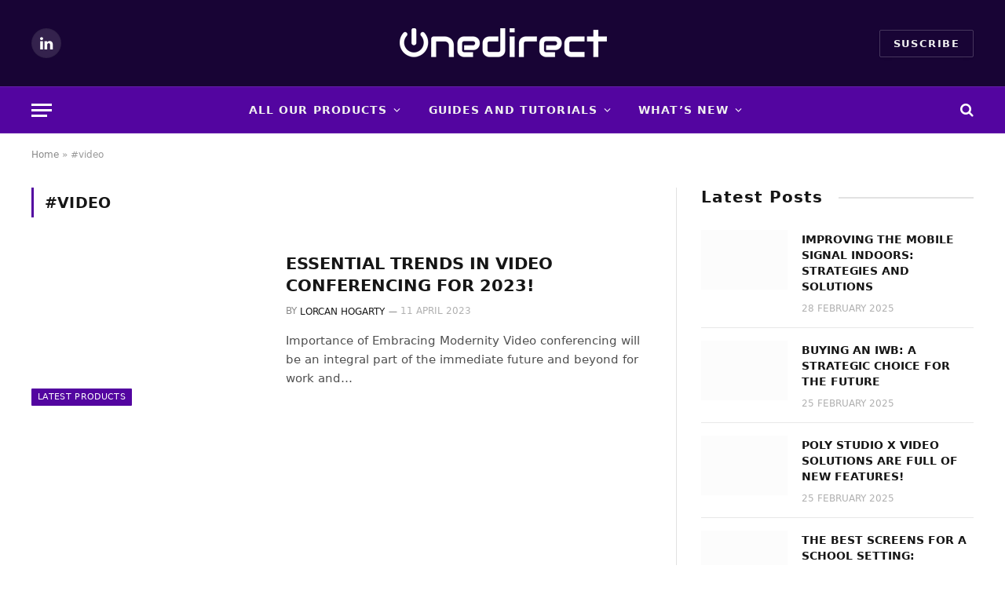

--- FILE ---
content_type: text/html; charset=UTF-8
request_url: https://blog.onedirect.co.uk/tag/video
body_size: 16074
content:
<!DOCTYPE html><html lang="en-GB" class="s-light site-s-light"><head><script data-no-optimize="1">var litespeed_docref=sessionStorage.getItem("litespeed_docref");litespeed_docref&&(Object.defineProperty(document,"referrer",{get:function(){return litespeed_docref}}),sessionStorage.removeItem("litespeed_docref"));</script> <meta charset="UTF-8" /><meta name="viewport" content="width=device-width, initial-scale=1" /><meta name='robots' content='index, follow, max-image-preview:large, max-snippet:-1, max-video-preview:-1' /><title>#video Archives | Your Telecom Expert</title><link rel="preload" as="font" href="https://blog.onedirect.co.uk/wp-content/themes/smart-mag/css/icons/fonts/ts-icons.woff2?v3.2" type="font/woff2" crossorigin="anonymous" /><link rel="canonical" href="https://blog.onedirect.co.uk/tag/video" /><meta property="og:locale" content="en_GB" /><meta property="og:type" content="article" /><meta property="og:title" content="#video Archives | Your Telecom Expert" /><meta property="og:url" content="https://blog.onedirect.co.uk/tag/video" /><meta property="og:site_name" content="Your Telecom Expert" /><meta name="twitter:card" content="summary_large_image" /> <script type="application/ld+json" class="yoast-schema-graph">{"@context":"https://schema.org","@graph":[{"@type":"CollectionPage","@id":"https://blog.onedirect.co.uk/tag/video","url":"https://blog.onedirect.co.uk/tag/video","name":"#video Archives | Your Telecom Expert","isPartOf":{"@id":"https://blog.onedirect.co.uk/#website"},"primaryImageOfPage":{"@id":"https://blog.onedirect.co.uk/tag/video#primaryimage"},"image":{"@id":"https://blog.onedirect.co.uk/tag/video#primaryimage"},"thumbnailUrl":"https://blog.onedirect.co.uk/wp-content/uploads/2023/04/Lenovo-ThinkSmart-Bar-1.jpg","breadcrumb":{"@id":"https://blog.onedirect.co.uk/tag/video#breadcrumb"},"inLanguage":"en-GB"},{"@type":"ImageObject","inLanguage":"en-GB","@id":"https://blog.onedirect.co.uk/tag/video#primaryimage","url":"https://blog.onedirect.co.uk/wp-content/uploads/2023/04/Lenovo-ThinkSmart-Bar-1.jpg","contentUrl":"https://blog.onedirect.co.uk/wp-content/uploads/2023/04/Lenovo-ThinkSmart-Bar-1.jpg","width":800,"height":450,"caption":"Essential Trends in Video Conferencing For 2023!"},{"@type":"BreadcrumbList","@id":"https://blog.onedirect.co.uk/tag/video#breadcrumb","itemListElement":[{"@type":"ListItem","position":1,"name":"Home","item":"https://blog.onedirect.co.uk/"},{"@type":"ListItem","position":2,"name":"#video"}]},{"@type":"WebSite","@id":"https://blog.onedirect.co.uk/#website","url":"https://blog.onedirect.co.uk/","name":"Your Telecom Expert","description":"","potentialAction":[{"@type":"SearchAction","target":{"@type":"EntryPoint","urlTemplate":"https://blog.onedirect.co.uk/?s={search_term_string}"},"query-input":{"@type":"PropertyValueSpecification","valueRequired":true,"valueName":"search_term_string"}}],"inLanguage":"en-GB"}]}</script> <link rel='dns-prefetch' href='//fonts.googleapis.com' /><link rel="alternate" type="application/rss+xml" title="Your Telecom Expert &raquo; Feed" href="https://blog.onedirect.co.uk/feed" /><link rel="alternate" type="application/rss+xml" title="Your Telecom Expert &raquo; Comments Feed" href="https://blog.onedirect.co.uk/comments/feed" /><link rel="alternate" type="application/rss+xml" title="Your Telecom Expert &raquo; #video Tag Feed" href="https://blog.onedirect.co.uk/tag/video/feed" /><style id='wp-img-auto-sizes-contain-inline-css' type='text/css'>img:is([sizes=auto i],[sizes^="auto," i]){contain-intrinsic-size:3000px 1500px}
/*# sourceURL=wp-img-auto-sizes-contain-inline-css */</style><style id="litespeed-ccss">ul{box-sizing:border-box}:root{--wp--preset--font-size--normal:16px;--wp--preset--font-size--huge:42px}body{--wp--preset--color--black:#000;--wp--preset--color--cyan-bluish-gray:#abb8c3;--wp--preset--color--white:#fff;--wp--preset--color--pale-pink:#f78da7;--wp--preset--color--vivid-red:#cf2e2e;--wp--preset--color--luminous-vivid-orange:#ff6900;--wp--preset--color--luminous-vivid-amber:#fcb900;--wp--preset--color--light-green-cyan:#7bdcb5;--wp--preset--color--vivid-green-cyan:#00d084;--wp--preset--color--pale-cyan-blue:#8ed1fc;--wp--preset--color--vivid-cyan-blue:#0693e3;--wp--preset--color--vivid-purple:#9b51e0;--wp--preset--gradient--vivid-cyan-blue-to-vivid-purple:linear-gradient(135deg,rgba(6,147,227,1) 0%,#9b51e0 100%);--wp--preset--gradient--light-green-cyan-to-vivid-green-cyan:linear-gradient(135deg,#7adcb4 0%,#00d082 100%);--wp--preset--gradient--luminous-vivid-amber-to-luminous-vivid-orange:linear-gradient(135deg,rgba(252,185,0,1) 0%,rgba(255,105,0,1) 100%);--wp--preset--gradient--luminous-vivid-orange-to-vivid-red:linear-gradient(135deg,rgba(255,105,0,1) 0%,#cf2e2e 100%);--wp--preset--gradient--very-light-gray-to-cyan-bluish-gray:linear-gradient(135deg,#eee 0%,#a9b8c3 100%);--wp--preset--gradient--cool-to-warm-spectrum:linear-gradient(135deg,#4aeadc 0%,#9778d1 20%,#cf2aba 40%,#ee2c82 60%,#fb6962 80%,#fef84c 100%);--wp--preset--gradient--blush-light-purple:linear-gradient(135deg,#ffceec 0%,#9896f0 100%);--wp--preset--gradient--blush-bordeaux:linear-gradient(135deg,#fecda5 0%,#fe2d2d 50%,#6b003e 100%);--wp--preset--gradient--luminous-dusk:linear-gradient(135deg,#ffcb70 0%,#c751c0 50%,#4158d0 100%);--wp--preset--gradient--pale-ocean:linear-gradient(135deg,#fff5cb 0%,#b6e3d4 50%,#33a7b5 100%);--wp--preset--gradient--electric-grass:linear-gradient(135deg,#caf880 0%,#71ce7e 100%);--wp--preset--gradient--midnight:linear-gradient(135deg,#020381 0%,#2874fc 100%);--wp--preset--font-size--small:13px;--wp--preset--font-size--medium:20px;--wp--preset--font-size--large:36px;--wp--preset--font-size--x-large:42px;--wp--preset--spacing--20:.44rem;--wp--preset--spacing--30:.67rem;--wp--preset--spacing--40:1rem;--wp--preset--spacing--50:1.5rem;--wp--preset--spacing--60:2.25rem;--wp--preset--spacing--70:3.38rem;--wp--preset--spacing--80:5.06rem;--wp--preset--shadow--natural:6px 6px 9px rgba(0,0,0,.2);--wp--preset--shadow--deep:12px 12px 50px rgba(0,0,0,.4);--wp--preset--shadow--sharp:6px 6px 0px rgba(0,0,0,.2);--wp--preset--shadow--outlined:6px 6px 0px -3px rgba(255,255,255,1),6px 6px rgba(0,0,0,1);--wp--preset--shadow--crisp:6px 6px 0px rgba(0,0,0,1)}[class^=icon-entypo-]:before{font-family:"entypo";font-style:normal;font-weight:400;speak:none;display:inline-block;text-decoration:inherit;width:1em;margin-right:.2em;text-align:center;font-variant:normal;text-transform:none;line-height:1em;margin-left:.2em}.icon-entypo-menu:before{content:'\e811'}.icon-entypo-search:before{content:'\e803'}article,aside,header,nav{display:block}html{font-family:sans-serif;-ms-text-size-adjust:100%;-webkit-text-size-adjust:100%}body{margin:0}a{background:0 0}h1{font-size:2em;margin:.67em 0}b,strong{font-weight:700}hr{-moz-box-sizing:content-box;box-sizing:content-box;height:0}img{border:0}button,input{font-family:inherit;font-size:100%;margin:0}button,input{line-height:normal}button{text-transform:none}button{-webkit-appearance:button}button::-moz-focus-inner,input::-moz-focus-inner{border:0;padding:0}*,*:before,*:after{-webkit-box-sizing:border-box;-moz-box-sizing:border-box;box-sizing:border-box}html{font-size:62.5%}body{font-family:"Helvetica Neue",Helvetica,Arial,sans-serif;font-size:14px;line-height:1.428571429;color:#333;background-color:#fff}input,button{font-family:inherit;font-size:inherit;line-height:inherit}a{color:#428bca;text-decoration:none}img{vertical-align:middle}hr{margin-top:20px;margin-bottom:20px;border:0;border-top:1px solid #eee}p{margin:0 0 10px}h1,h3{font-family:"Helvetica Neue",Helvetica,Arial,sans-serif;font-weight:500;line-height:1.1;color:inherit}h1,h3{margin-top:20px;margin-bottom:10px}h1{font-size:36px}h3{font-size:24px}ul{margin-top:0;margin-bottom:10px}ul ul{margin-bottom:0}.list-unstyled{padding-left:0;list-style:none}.container{margin-right:auto;margin-left:auto;padding-left:15px;padding-right:15px}.container:before,.container:after{content:" ";display:table}.container:after{clear:both}.container:before,.container:after{content:" ";display:table}.container:after{clear:both}.row{margin-left:-15px;margin-right:-15px}.row:before,.row:after{content:" ";display:table}.row:after{clear:both}.row:before,.row:after{content:" ";display:table}.row:after{clear:both}.col-sm-4,.col-md-4,.col-sm-5,.col-sm-6,.col-sm-7,.col-md-8,.col-sm-12{position:relative;min-height:1px;padding-left:15px;padding-right:15px}@media (min-width:768px){.container{width:750px}.col-sm-4,.col-sm-5,.col-sm-6,.col-sm-7{float:left}.col-sm-12{width:100%}.col-sm-7{width:58.333333333333336%}.col-sm-6{width:50%}.col-sm-5{width:41.66666666666667%}.col-sm-4{width:33.33333333333333%}}@media (min-width:992px){.container{width:970px}.col-md-4,.col-md-8{float:left}.col-md-8{width:66.66666666666666%}.col-md-4{width:33.33333333333333%}}@media (min-width:1200px){.container{width:1170px}}.clearfix:before,.clearfix:after{content:" ";display:table}.clearfix:after{clear:both}@-ms-viewport{width:device-width}body{min-height:480px;line-height:1.5em;background-color:#444}input[type=text]{font-size:14px;padding:10px;color:#999;border:1px solid #b0b0b0;border-radius:0;background:#fff;margin:0 0 20px;max-width:100%;outline:none}input[type=text]{-webkit-appearance:none}p{margin:0 0 15px}hr{border-top:6px solid #333;margin-top:30px;margin-bottom:30px}h1,h3{margin-top:1.5em;margin-bottom:15px;word-wrap:break-word;-ms-word-wrap:break-word}img{max-width:100%;height:auto}#logo{text-align:center}#logo a{display:inline-block}#logo img{max-width:100%;height:auto;display:block}.header-ads{text-align:center;margin-top:30px}#mobile-nav-wrapper{background-color:#444;display:none;position:absolute;top:0;left:0;width:70%;-webkit-transform:translate3d(-100%,0,0);-moz-transform:translate3d(-100%,0,0);-ms-transform:translate3d(-100%,0,0);-o-transform:translate3d(-100%,0,0);transform:translate3d(-100%,0,0);-webkit-backface-visibility:hidden}#mobile-nav-wrapper{color:#fff}#off-canvas-body-inner{background-color:#fff;-webkit-backface-visibility:hidden;overflow:hidden}#off-canvas-body-inner>#page-wrapper{-webkit-transform-style:preserve-3d;-webkit-backface-visibility:hidden}.top-bar{font-size:13px;z-index:9999;width:100%;left:0;right:0}.top-bar #open-mobile-nav,.top-bar .top-nav .main-menu-link,.top-bar .top-bar-right>a{line-height:40px;padding:0 8px}.top-bar #open-mobile-nav i,.top-bar .top-bar-right>a i{display:block}.top-bar .top-bar-right{display:inline-block}.top-bar .top-bar-right{float:right;text-align:right}.top-bar .top-bar-right>*{display:inline-block}#open-mobile-nav{display:inline-block}#open-mobile-nav i{font-size:24px}#top-nav-wrapper{display:none}.main-bar{padding:30px 0;border-bottom:1px solid #ddd}.main-nav-bar{display:none}.main-nav{margin:0;position:relative}.main-nav ul{padding-left:0;list-style:none}.main-nav>.menu-item{display:inline-block;text-align:left}.main-nav>.menu-item>.menu-link{font-size:15px;padding:15px}.main-nav .menu-link{text-decoration:none;padding:10px 25px;display:block;font-size:13px;text-transform:uppercase}.main-nav .menu-item-object-category.menu-item-depth-0{position:static}.main-nav .menu-item-object-category.menu-item-depth-0 .sub-menu-container{position:absolute;height:0;overflow:hidden;left:0;right:0;z-index:1000;opacity:0;background-color:#f5f5f5;box-shadow:0 0 10px 2px rgba(0,0,0,.2)}.main-nav .menu-item-object-category.menu-item-depth-0 .sub-posts{display:block}.main-nav .post-box{margin-top:15px;margin-bottom:15px}.main-nav .post-box .title{font-size:17px;line-height:1.3em}.top-nav{padding:0;margin:0}.top-nav a{font-weight:400;text-transform:uppercase;text-decoration:none;padding:0 15px;display:block}.top-nav .menu-item{display:inline-block;position:relative}#page-wrapper{margin-top:45px}#page-wrapper #page-content{margin-bottom:15px}#page-sidebar{margin-bottom:30px}[class^=icon-entypo-]{font-size:16px}.wp-post-image{width:100%;margin-bottom:15px}.title,.widget .widget-title{font-size:21px;font-weight:400;line-height:1.2em;margin-top:15px;letter-spacing:1px}.title .super-title{display:block;font-size:13px;line-height:1em;color:#777;font-weight:400;letter-spacing:1px;margin-bottom:2px}.title>a{text-decoration:none;color:inherit}.title-large,.widget .widget-title{font-size:1.4em;font-weight:700}.searchform{position:relative}.searchform input[type=text]{padding-right:60px;margin-bottom:0;width:100%}.searchform .search-button{border:none;background-color:#333;position:absolute;right:0;top:0;height:100%;border-top:1px solid #b0b0b0;border-bottom:1px solid #b0b0b0}.searchform .search-button i{font-size:18px;color:#fff}body.site-enable-post-box-effects .animated-content{visibility:hidden}body.site-enable-post-box-effects .post-box.fly-in{opacity:0;-webkit-transform:translateY(100px) scale(1.05) translate3d(0,0,0);-moz-transform:translateY(100px) scale(1.05) translate3d(0,0,0);-ms-transform:translateY(100px) scale(1.05) translate3d(0,0,0);-o-transform:translateY(100px) scale(1.05) translate3d(0,0,0);transform:translateY(100px) scale(1.05) translate3d(0,0,0)}.post-thumbnail-wrapper{margin-bottom:30px;position:relative}.post-thumbnail-wrapper img{margin:0}.post-meta{font-weight:400!important;font-size:13px;margin-bottom:30px;text-transform:uppercase}.post-meta a{vertical-align:middle}.post-meta .author-name{color:#777}.post-meta .post-date{color:#b0b0b0}.post-categories{list-style:none;padding:0;margin:0}.label{font-weight:300;display:inline-block;color:#fff;padding:2px 5px;margin-bottom:2px;margin-right:2px;float:left;min-height:23px;line-height:1.3em;font-size:15px;letter-spacing:1px;text-transform:uppercase;text-align:center}.label-small{font-size:11px;line-height:1.5em;padding:1px 4px;min-height:18px}.post-box-list .post-box{border-bottom:1px dotted #ddd;margin-bottom:20px;padding-bottom:20px}.post-box{position:relative}.post-box .post-meta{font-weight:400;letter-spacing:1px;font-size:11px;line-height:16px;margin:0}.post-box .post-thumbnail-wrapper,.post-box .post-thumbnail-wrapper img{margin:0}.post-box .title{margin-top:5px;margin-bottom:5px}.post-box-small-thumbnail .post-categories{display:none;margin-top:10px}.post-box-large-thumbnail .post-thumbnail-wrapper{margin-bottom:15px}.post-box-large-thumbnail .title{text-transform:uppercase}.page-title{font-size:3.5em;text-transform:uppercase}.widget{padding:30px 0}.widget .widget-title{text-transform:uppercase;margin-top:0;margin-bottom:30px}.widget+.widget{border-top:6px solid #333}.widget_search input[type=text]{margin:0}button{background-color:transparent;border:3px solid #bbb;color:#bbb;padding:10px 15px;margin-bottom:2px;display:inline-block;font-weight:700;text-transform:uppercase;border-radius:0}@media (max-width:767px){#off-canvas-body-inner{-webkit-backface-visibility:hidden}#off-canvas-body-inner>#page-wrapper{-webkit-backface-visibility:hidden}}@media (min-width:768px){#open-mobile-nav{display:none}#top-nav-wrapper{display:inherit}#mobile-nav-wrapper{display:none!important}#off-canvas-body-inner,#off-canvas-body-inner>#page-wrapper{-webkit-backface-visibility:visible!important}.main-bar{border-bottom:none}.main-bar.header-layout-left-logo #logo{text-align:left;display:inline-block;float:left}.main-bar.header-layout-left-logo .header-ads{display:inline-block;text-align:right;float:right;margin-top:0}.main-nav-bar{display:inherit}#page-sidebar .sidebar-inner,.sidebar-wrapper .sidebar-inner{padding:0 0 0 30px;border-left:1px solid #ddd}.widget:first-child{padding-top:0}.widget:last-child{padding-bottom:0}}body.custom-background.site-layout-full-large #off-canvas-body-inner{background-color:#fff}h1,h3{font-family:Oswald,sans-serif;font-weight:700;color:#333}h1{line-height:1.1}h3{line-height:1.4}body{font-family:Open Sans,sans-serif;font-size:14px;font-weight:400;color:#666}.header-font{font-family:Oswald,sans-serif;font-weight:700}.top-nav,.label,.main-nav .menu-link{font-family:Oswald,sans-serif}.label{background-color:#3facd6}a{color:#3facd6}.top-bar{background-color:#d2232a;color:#fff}#open-mobile-nav,.top-nav a,.top-bar-right>a{color:#fff}.main-bar{background-color:#f9f9f9;color:#bbb}.main-nav-bar{background-color:#333}.main-nav-bar,.main-nav>.menu-item>a{color:#fff}</style><link rel="preload" data-asynced="1" data-optimized="2" as="style" onload="this.onload=null;this.rel='stylesheet'" href="https://blog.onedirect.co.uk/wp-content/litespeed/css/d8b05c06106da03f4368f8c393785d80.css?ver=4a23b" /><script data-optimized="1" type="litespeed/javascript" data-src="https://blog.onedirect.co.uk/wp-content/plugins/litespeed-cache/assets/js/css_async.min.js"></script> <style id='classic-theme-styles-inline-css' type='text/css'>/*! This file is auto-generated */
.wp-block-button__link{color:#fff;background-color:#32373c;border-radius:9999px;box-shadow:none;text-decoration:none;padding:calc(.667em + 2px) calc(1.333em + 2px);font-size:1.125em}.wp-block-file__button{background:#32373c;color:#fff;text-decoration:none}
/*# sourceURL=/wp-includes/css/classic-themes.min.css */</style><style id='global-styles-inline-css' type='text/css'>:root{--wp--preset--aspect-ratio--square: 1;--wp--preset--aspect-ratio--4-3: 4/3;--wp--preset--aspect-ratio--3-4: 3/4;--wp--preset--aspect-ratio--3-2: 3/2;--wp--preset--aspect-ratio--2-3: 2/3;--wp--preset--aspect-ratio--16-9: 16/9;--wp--preset--aspect-ratio--9-16: 9/16;--wp--preset--color--black: #000000;--wp--preset--color--cyan-bluish-gray: #abb8c3;--wp--preset--color--white: #ffffff;--wp--preset--color--pale-pink: #f78da7;--wp--preset--color--vivid-red: #cf2e2e;--wp--preset--color--luminous-vivid-orange: #ff6900;--wp--preset--color--luminous-vivid-amber: #fcb900;--wp--preset--color--light-green-cyan: #7bdcb5;--wp--preset--color--vivid-green-cyan: #00d084;--wp--preset--color--pale-cyan-blue: #8ed1fc;--wp--preset--color--vivid-cyan-blue: #0693e3;--wp--preset--color--vivid-purple: #9b51e0;--wp--preset--gradient--vivid-cyan-blue-to-vivid-purple: linear-gradient(135deg,rgb(6,147,227) 0%,rgb(155,81,224) 100%);--wp--preset--gradient--light-green-cyan-to-vivid-green-cyan: linear-gradient(135deg,rgb(122,220,180) 0%,rgb(0,208,130) 100%);--wp--preset--gradient--luminous-vivid-amber-to-luminous-vivid-orange: linear-gradient(135deg,rgb(252,185,0) 0%,rgb(255,105,0) 100%);--wp--preset--gradient--luminous-vivid-orange-to-vivid-red: linear-gradient(135deg,rgb(255,105,0) 0%,rgb(207,46,46) 100%);--wp--preset--gradient--very-light-gray-to-cyan-bluish-gray: linear-gradient(135deg,rgb(238,238,238) 0%,rgb(169,184,195) 100%);--wp--preset--gradient--cool-to-warm-spectrum: linear-gradient(135deg,rgb(74,234,220) 0%,rgb(151,120,209) 20%,rgb(207,42,186) 40%,rgb(238,44,130) 60%,rgb(251,105,98) 80%,rgb(254,248,76) 100%);--wp--preset--gradient--blush-light-purple: linear-gradient(135deg,rgb(255,206,236) 0%,rgb(152,150,240) 100%);--wp--preset--gradient--blush-bordeaux: linear-gradient(135deg,rgb(254,205,165) 0%,rgb(254,45,45) 50%,rgb(107,0,62) 100%);--wp--preset--gradient--luminous-dusk: linear-gradient(135deg,rgb(255,203,112) 0%,rgb(199,81,192) 50%,rgb(65,88,208) 100%);--wp--preset--gradient--pale-ocean: linear-gradient(135deg,rgb(255,245,203) 0%,rgb(182,227,212) 50%,rgb(51,167,181) 100%);--wp--preset--gradient--electric-grass: linear-gradient(135deg,rgb(202,248,128) 0%,rgb(113,206,126) 100%);--wp--preset--gradient--midnight: linear-gradient(135deg,rgb(2,3,129) 0%,rgb(40,116,252) 100%);--wp--preset--font-size--small: 13px;--wp--preset--font-size--medium: 20px;--wp--preset--font-size--large: 36px;--wp--preset--font-size--x-large: 42px;--wp--preset--spacing--20: 0.44rem;--wp--preset--spacing--30: 0.67rem;--wp--preset--spacing--40: 1rem;--wp--preset--spacing--50: 1.5rem;--wp--preset--spacing--60: 2.25rem;--wp--preset--spacing--70: 3.38rem;--wp--preset--spacing--80: 5.06rem;--wp--preset--shadow--natural: 6px 6px 9px rgba(0, 0, 0, 0.2);--wp--preset--shadow--deep: 12px 12px 50px rgba(0, 0, 0, 0.4);--wp--preset--shadow--sharp: 6px 6px 0px rgba(0, 0, 0, 0.2);--wp--preset--shadow--outlined: 6px 6px 0px -3px rgb(255, 255, 255), 6px 6px rgb(0, 0, 0);--wp--preset--shadow--crisp: 6px 6px 0px rgb(0, 0, 0);}:where(.is-layout-flex){gap: 0.5em;}:where(.is-layout-grid){gap: 0.5em;}body .is-layout-flex{display: flex;}.is-layout-flex{flex-wrap: wrap;align-items: center;}.is-layout-flex > :is(*, div){margin: 0;}body .is-layout-grid{display: grid;}.is-layout-grid > :is(*, div){margin: 0;}:where(.wp-block-columns.is-layout-flex){gap: 2em;}:where(.wp-block-columns.is-layout-grid){gap: 2em;}:where(.wp-block-post-template.is-layout-flex){gap: 1.25em;}:where(.wp-block-post-template.is-layout-grid){gap: 1.25em;}.has-black-color{color: var(--wp--preset--color--black) !important;}.has-cyan-bluish-gray-color{color: var(--wp--preset--color--cyan-bluish-gray) !important;}.has-white-color{color: var(--wp--preset--color--white) !important;}.has-pale-pink-color{color: var(--wp--preset--color--pale-pink) !important;}.has-vivid-red-color{color: var(--wp--preset--color--vivid-red) !important;}.has-luminous-vivid-orange-color{color: var(--wp--preset--color--luminous-vivid-orange) !important;}.has-luminous-vivid-amber-color{color: var(--wp--preset--color--luminous-vivid-amber) !important;}.has-light-green-cyan-color{color: var(--wp--preset--color--light-green-cyan) !important;}.has-vivid-green-cyan-color{color: var(--wp--preset--color--vivid-green-cyan) !important;}.has-pale-cyan-blue-color{color: var(--wp--preset--color--pale-cyan-blue) !important;}.has-vivid-cyan-blue-color{color: var(--wp--preset--color--vivid-cyan-blue) !important;}.has-vivid-purple-color{color: var(--wp--preset--color--vivid-purple) !important;}.has-black-background-color{background-color: var(--wp--preset--color--black) !important;}.has-cyan-bluish-gray-background-color{background-color: var(--wp--preset--color--cyan-bluish-gray) !important;}.has-white-background-color{background-color: var(--wp--preset--color--white) !important;}.has-pale-pink-background-color{background-color: var(--wp--preset--color--pale-pink) !important;}.has-vivid-red-background-color{background-color: var(--wp--preset--color--vivid-red) !important;}.has-luminous-vivid-orange-background-color{background-color: var(--wp--preset--color--luminous-vivid-orange) !important;}.has-luminous-vivid-amber-background-color{background-color: var(--wp--preset--color--luminous-vivid-amber) !important;}.has-light-green-cyan-background-color{background-color: var(--wp--preset--color--light-green-cyan) !important;}.has-vivid-green-cyan-background-color{background-color: var(--wp--preset--color--vivid-green-cyan) !important;}.has-pale-cyan-blue-background-color{background-color: var(--wp--preset--color--pale-cyan-blue) !important;}.has-vivid-cyan-blue-background-color{background-color: var(--wp--preset--color--vivid-cyan-blue) !important;}.has-vivid-purple-background-color{background-color: var(--wp--preset--color--vivid-purple) !important;}.has-black-border-color{border-color: var(--wp--preset--color--black) !important;}.has-cyan-bluish-gray-border-color{border-color: var(--wp--preset--color--cyan-bluish-gray) !important;}.has-white-border-color{border-color: var(--wp--preset--color--white) !important;}.has-pale-pink-border-color{border-color: var(--wp--preset--color--pale-pink) !important;}.has-vivid-red-border-color{border-color: var(--wp--preset--color--vivid-red) !important;}.has-luminous-vivid-orange-border-color{border-color: var(--wp--preset--color--luminous-vivid-orange) !important;}.has-luminous-vivid-amber-border-color{border-color: var(--wp--preset--color--luminous-vivid-amber) !important;}.has-light-green-cyan-border-color{border-color: var(--wp--preset--color--light-green-cyan) !important;}.has-vivid-green-cyan-border-color{border-color: var(--wp--preset--color--vivid-green-cyan) !important;}.has-pale-cyan-blue-border-color{border-color: var(--wp--preset--color--pale-cyan-blue) !important;}.has-vivid-cyan-blue-border-color{border-color: var(--wp--preset--color--vivid-cyan-blue) !important;}.has-vivid-purple-border-color{border-color: var(--wp--preset--color--vivid-purple) !important;}.has-vivid-cyan-blue-to-vivid-purple-gradient-background{background: var(--wp--preset--gradient--vivid-cyan-blue-to-vivid-purple) !important;}.has-light-green-cyan-to-vivid-green-cyan-gradient-background{background: var(--wp--preset--gradient--light-green-cyan-to-vivid-green-cyan) !important;}.has-luminous-vivid-amber-to-luminous-vivid-orange-gradient-background{background: var(--wp--preset--gradient--luminous-vivid-amber-to-luminous-vivid-orange) !important;}.has-luminous-vivid-orange-to-vivid-red-gradient-background{background: var(--wp--preset--gradient--luminous-vivid-orange-to-vivid-red) !important;}.has-very-light-gray-to-cyan-bluish-gray-gradient-background{background: var(--wp--preset--gradient--very-light-gray-to-cyan-bluish-gray) !important;}.has-cool-to-warm-spectrum-gradient-background{background: var(--wp--preset--gradient--cool-to-warm-spectrum) !important;}.has-blush-light-purple-gradient-background{background: var(--wp--preset--gradient--blush-light-purple) !important;}.has-blush-bordeaux-gradient-background{background: var(--wp--preset--gradient--blush-bordeaux) !important;}.has-luminous-dusk-gradient-background{background: var(--wp--preset--gradient--luminous-dusk) !important;}.has-pale-ocean-gradient-background{background: var(--wp--preset--gradient--pale-ocean) !important;}.has-electric-grass-gradient-background{background: var(--wp--preset--gradient--electric-grass) !important;}.has-midnight-gradient-background{background: var(--wp--preset--gradient--midnight) !important;}.has-small-font-size{font-size: var(--wp--preset--font-size--small) !important;}.has-medium-font-size{font-size: var(--wp--preset--font-size--medium) !important;}.has-large-font-size{font-size: var(--wp--preset--font-size--large) !important;}.has-x-large-font-size{font-size: var(--wp--preset--font-size--x-large) !important;}
:where(.wp-block-post-template.is-layout-flex){gap: 1.25em;}:where(.wp-block-post-template.is-layout-grid){gap: 1.25em;}
:where(.wp-block-term-template.is-layout-flex){gap: 1.25em;}:where(.wp-block-term-template.is-layout-grid){gap: 1.25em;}
:where(.wp-block-columns.is-layout-flex){gap: 2em;}:where(.wp-block-columns.is-layout-grid){gap: 2em;}
:root :where(.wp-block-pullquote){font-size: 1.5em;line-height: 1.6;}
/*# sourceURL=global-styles-inline-css */</style><style id='smartmag-core-inline-css' type='text/css'>:root { --c-main: #5305a0;
--c-main-rgb: 83,5,160; }
.smart-head-main .smart-head-mid { background-color: #180435; }
.smart-head-main .smart-head-bot { background-color: #5305a0; }
.navigation-main { margin-left: calc(-1 * var(--nav-items-space)); }
.s-light .navigation { --c-nav-blip: #ffffff; --c-nav-drop-bg: #180435; }
.off-canvas { background-color: #151515; }
.smart-head-main .spc-social { --c-spc-social: #ffffff; --c-spc-social-hov: #ffffff; }
.search-modal.mfp-bg { background-color: #180435; }
.smart-head-main { --c-search-icon: #ffffff; }
.smart-head-main .search-icon:hover { color: #ffffff; }
.smart-head-main { --c-hamburger: #ffffff; }
.smart-head-main .offcanvas-toggle:hover { --c-hamburger: #ffffff; }
.main-footer .upper-footer { background-color: #180435; }
.main-footer .lower-footer { background-color: #151515; }


/*# sourceURL=smartmag-core-inline-css */</style> <script id="smartmag-lazy-inline-js-after" type="litespeed/javascript">/**
 * @copyright ThemeSphere
 * @preserve
 */
var BunyadLazy={};BunyadLazy.load=function(){function a(e,n){var t={};e.dataset.bgset&&e.dataset.sizes?(t.sizes=e.dataset.sizes,t.srcset=e.dataset.bgset):t.src=e.dataset.bgsrc,function(t){var a=t.dataset.ratio;if(0<a){const e=t.parentElement;if(e.classList.contains("media-ratio")){const n=e.style;n.getPropertyValue("--a-ratio")||(n.paddingBottom=100/a+"%")}}}(e);var a,o=document.createElement("img");for(a in o.onload=function(){var t="url('"+(o.currentSrc||o.src)+"')",a=e.style;a.backgroundImage!==t&&requestAnimationFrame(()=>{a.backgroundImage=t,n&&n()}),o.onload=null,o.onerror=null,o=null},o.onerror=o.onload,t)o.setAttribute(a,t[a]);o&&o.complete&&0<o.naturalWidth&&o.onload&&o.onload()}function e(t){t.dataset.loaded||a(t,()=>{document.dispatchEvent(new Event("lazyloaded")),t.dataset.loaded=1})}function n(t){"complete"===document.readyState?t():window.addEventListener("load",t)}return{initEarly:function(){var t,a=()=>{document.querySelectorAll(".img.bg-cover:not(.lazyload)").forEach(e)};"complete"!==document.readyState?(t=setInterval(a,150),n(()=>{a(),clearInterval(t)})):a()},callOnLoad:n,initBgImages:function(t){t&&n(()=>{document.querySelectorAll(".img.bg-cover").forEach(e)})},bgLoad:a}}(),BunyadLazy.load.initEarly()</script> <script type="litespeed/javascript" data-src="https://blog.onedirect.co.uk/wp-includes/js/jquery/jquery.min.js" id="jquery-core-js"></script> <link rel="https://api.w.org/" href="https://blog.onedirect.co.uk/wp-json/" /><link rel="alternate" title="JSON" type="application/json" href="https://blog.onedirect.co.uk/wp-json/wp/v2/tags/489" /><link rel="EditURI" type="application/rsd+xml" title="RSD" href="https://blog.onedirect.co.uk/xmlrpc.php?rsd" /><meta name="generator" content="WordPress 6.9" />
 <script type="litespeed/javascript" data-src="https://cdn.cookielaw.org/scripttemplates/otSDKStub.js" data-document-language="true" charset="UTF-8" data-domain-script="0dae5ef0-d734-4f10-9250-7e0501a0a87a" ></script> <script type="litespeed/javascript">function OptanonWrapper(){}</script>  <script type="litespeed/javascript">(function(w,d,s,l,i){w[l]=w[l]||[];w[l].push({'gtm.start':new Date().getTime(),event:'gtm.js'});var f=d.getElementsByTagName(s)[0],j=d.createElement(s),dl=l!='dataLayer'?'&l='+l:'';j.async=!0;j.src='https://www.googletagmanager.com/gtm.js?id='+i+dl;f.parentNode.insertBefore(j,f)})(window,document,'script','dataLayer','GTM-MXFTDRS7')</script>  <script type="litespeed/javascript">var BunyadSchemeKey='bunyad-scheme';(()=>{const d=document.documentElement;const c=d.classList;var scheme=localStorage.getItem(BunyadSchemeKey);if(scheme){d.dataset.origClass=c;scheme==='dark'?c.remove('s-light','site-s-light'):c.remove('s-dark','site-s-dark');c.add('site-s-'+scheme,'s-'+scheme)}})()</script> <meta name="generator" content="Elementor 3.33.4; features: e_font_icon_svg, additional_custom_breakpoints; settings: css_print_method-external, google_font-enabled, font_display-swap"><style>.e-con.e-parent:nth-of-type(n+4):not(.e-lazyloaded):not(.e-no-lazyload),
				.e-con.e-parent:nth-of-type(n+4):not(.e-lazyloaded):not(.e-no-lazyload) * {
					background-image: none !important;
				}
				@media screen and (max-height: 1024px) {
					.e-con.e-parent:nth-of-type(n+3):not(.e-lazyloaded):not(.e-no-lazyload),
					.e-con.e-parent:nth-of-type(n+3):not(.e-lazyloaded):not(.e-no-lazyload) * {
						background-image: none !important;
					}
				}
				@media screen and (max-height: 640px) {
					.e-con.e-parent:nth-of-type(n+2):not(.e-lazyloaded):not(.e-no-lazyload),
					.e-con.e-parent:nth-of-type(n+2):not(.e-lazyloaded):not(.e-no-lazyload) * {
						background-image: none !important;
					}
				}</style><link rel="icon" href="https://blog.onedirect.co.uk/wp-content/uploads/2024/03/cropped-ms-icon-144x144-1-32x32.png" sizes="32x32" /><link rel="icon" href="https://blog.onedirect.co.uk/wp-content/uploads/2024/03/cropped-ms-icon-144x144-1-192x192.png" sizes="192x192" /><link rel="apple-touch-icon" href="https://blog.onedirect.co.uk/wp-content/uploads/2024/03/cropped-ms-icon-144x144-1-180x180.png" /><meta name="msapplication-TileImage" content="https://blog.onedirect.co.uk/wp-content/uploads/2024/03/cropped-ms-icon-144x144-1-270x270.png" /></head><body class="archive tag tag-video tag-489 wp-theme-smart-mag right-sidebar has-lb has-lb-sm ts-img-hov-fade has-sb-sep layout-normal elementor-default elementor-kit-8468"><noscript><iframe data-lazyloaded="1" src="about:blank" data-litespeed-src="https://www.googletagmanager.com/ns.html?id=GTM-MXFTDRS7" height="0" width="0" style="display:none;visibility:hidden"></iframe></noscript><div class="main-wrap"><div class="off-canvas-backdrop"></div><div class="mobile-menu-container off-canvas s-dark" id="off-canvas"><div class="off-canvas-head">
<a href="#" class="close">
<span class="visuallyhidden">Close Menu</span>
<i class="tsi tsi-times"></i>
</a><div class="ts-logo"></div></div><div class="off-canvas-content"><ul id="menu-main-navigation" class="mobile-menu"><li id="menu-item-8498" class="menu-item menu-item-type-taxonomy menu-item-object-category menu-item-has-children menu-item-8498"><a href="https://blog.onedirect.co.uk/category/all-our-products">All Our Products</a><ul class="sub-menu"><li id="menu-item-8499" class="menu-item menu-item-type-taxonomy menu-item-object-category menu-item-has-children menu-item-8499"><a href="https://blog.onedirect.co.uk/category/all-our-products/conferencing-all-our-products">Conferencing</a><ul class="sub-menu"><li id="menu-item-8500" class="menu-item menu-item-type-taxonomy menu-item-object-category menu-item-8500"><a href="https://blog.onedirect.co.uk/category/all-our-products/conferencing-all-our-products/best-products-conferencing-all-our-products">Best Products</a></li><li id="menu-item-8501" class="menu-item menu-item-type-taxonomy menu-item-object-category menu-item-8501"><a href="https://blog.onedirect.co.uk/category/all-our-products/conferencing-all-our-products/buying-guides-conferencing-all-our-products">Buying Guides</a></li><li id="menu-item-8502" class="menu-item menu-item-type-taxonomy menu-item-object-category menu-item-8502"><a href="https://blog.onedirect.co.uk/category/all-our-products/conferencing-all-our-products/videoconference">Videoconference</a></li></ul></li><li id="menu-item-8503" class="menu-item menu-item-type-taxonomy menu-item-object-category menu-item-has-children menu-item-8503"><a href="https://blog.onedirect.co.uk/category/all-our-products/headsets-all-our-products">Headsets</a><ul class="sub-menu"><li id="menu-item-8506" class="menu-item menu-item-type-taxonomy menu-item-object-category menu-item-8506"><a href="https://blog.onedirect.co.uk/category/all-our-products/headsets-all-our-products/corded-headsets">Corded Headsets</a></li><li id="menu-item-8504" class="menu-item menu-item-type-taxonomy menu-item-object-category menu-item-8504"><a href="https://blog.onedirect.co.uk/category/all-our-products/headsets-all-our-products/best-products-headsets-all-our-products">Best products</a></li><li id="menu-item-8505" class="menu-item menu-item-type-taxonomy menu-item-object-category menu-item-8505"><a href="https://blog.onedirect.co.uk/category/all-our-products/headsets-all-our-products/buying-guides-headsets-all-our-products">Buying Guides</a></li></ul></li><li id="menu-item-8522" class="menu-item menu-item-type-taxonomy menu-item-object-category menu-item-has-children menu-item-8522"><a href="https://blog.onedirect.co.uk/category/all-our-products/walkie-talkie">Walkie Talkie</a><ul class="sub-menu"><li id="menu-item-8523" class="menu-item menu-item-type-taxonomy menu-item-object-category menu-item-8523"><a href="https://blog.onedirect.co.uk/category/all-our-products/walkie-talkie/best-products">Best Products</a></li><li id="menu-item-8524" class="menu-item menu-item-type-taxonomy menu-item-object-category menu-item-8524"><a href="https://blog.onedirect.co.uk/category/all-our-products/walkie-talkie/buying-guides-walkie-talkie">Buying Guides</a></li></ul></li><li id="menu-item-8519" class="menu-item menu-item-type-taxonomy menu-item-object-category menu-item-has-children menu-item-8519"><a href="https://blog.onedirect.co.uk/category/all-our-products/two-way-radios-all-our-products">Two-way radios</a><ul class="sub-menu"><li id="menu-item-8520" class="menu-item menu-item-type-taxonomy menu-item-object-category menu-item-8520"><a href="https://blog.onedirect.co.uk/category/all-our-products/two-way-radios-all-our-products/best-products-two-way-radios-all-our-products">Best Products</a></li><li id="menu-item-8521" class="menu-item menu-item-type-taxonomy menu-item-object-category menu-item-8521"><a href="https://blog.onedirect.co.uk/category/all-our-products/two-way-radios-all-our-products/buying-guides">Buying Guides</a></li></ul></li><li id="menu-item-8512" class="menu-item menu-item-type-taxonomy menu-item-object-category menu-item-has-children menu-item-8512"><a href="https://blog.onedirect.co.uk/category/all-our-products/phones">Phones</a><ul class="sub-menu"><li id="menu-item-8515" class="menu-item menu-item-type-taxonomy menu-item-object-category menu-item-8515"><a href="https://blog.onedirect.co.uk/category/all-our-products/phones/rugged-phones-phones">Rugged Phones</a></li><li id="menu-item-8516" class="menu-item menu-item-type-taxonomy menu-item-object-category menu-item-8516"><a href="https://blog.onedirect.co.uk/category/all-our-products/phones/voip-phones">VOIP Phones</a></li><li id="menu-item-8513" class="menu-item menu-item-type-taxonomy menu-item-object-category menu-item-8513"><a href="https://blog.onedirect.co.uk/category/all-our-products/phones/best-products-phones">Best Products</a></li><li id="menu-item-8514" class="menu-item menu-item-type-taxonomy menu-item-object-category menu-item-8514"><a href="https://blog.onedirect.co.uk/category/all-our-products/phones/buying-guides-phones">Buying Guides</a></li></ul></li><li id="menu-item-8517" class="menu-item menu-item-type-taxonomy menu-item-object-category menu-item-has-children menu-item-8517"><a href="https://blog.onedirect.co.uk/category/all-our-products/telephones-all-our-products">Telephones</a><ul class="sub-menu"><li id="menu-item-8518" class="menu-item menu-item-type-taxonomy menu-item-object-category menu-item-8518"><a href="https://blog.onedirect.co.uk/category/all-our-products/telephones-all-our-products/buying-guides-telephones-all-our-products">Buying Guides</a></li></ul></li><li id="menu-item-8507" class="menu-item menu-item-type-taxonomy menu-item-object-category menu-item-has-children menu-item-8507"><a href="https://blog.onedirect.co.uk/category/all-our-products/occupational-health-and-safety">Occupational Health and Safety</a><ul class="sub-menu"><li id="menu-item-8511" class="menu-item menu-item-type-taxonomy menu-item-object-category menu-item-8511"><a href="https://blog.onedirect.co.uk/category/all-our-products/occupational-health-and-safety/noise-cancelling-headsets">Noise Cancelling Headsets</a></li><li id="menu-item-8510" class="menu-item menu-item-type-taxonomy menu-item-object-category menu-item-8510"><a href="https://blog.onedirect.co.uk/category/all-our-products/occupational-health-and-safety/ear-defenders">Ear Defenders</a></li><li id="menu-item-8508" class="menu-item menu-item-type-taxonomy menu-item-object-category menu-item-8508"><a href="https://blog.onedirect.co.uk/category/all-our-products/occupational-health-and-safety/best-products-occupational-health-and-safety">Best Products</a></li><li id="menu-item-8509" class="menu-item menu-item-type-taxonomy menu-item-object-category menu-item-8509"><a href="https://blog.onedirect.co.uk/category/all-our-products/occupational-health-and-safety/buying-guides-occupational-health-and-safety">Buying Guides</a></li></ul></li></ul></li><li id="menu-item-8525" class="menu-item menu-item-type-taxonomy menu-item-object-category menu-item-has-children menu-item-8525"><a href="https://blog.onedirect.co.uk/category/guides-and-tutorials">Guides and Tutorials</a><ul class="sub-menu"><li id="menu-item-8526" class="menu-item menu-item-type-taxonomy menu-item-object-category menu-item-8526"><a href="https://blog.onedirect.co.uk/category/guides-and-tutorials/best-products-guides-and-tutorials">Best Products</a></li><li id="menu-item-8527" class="menu-item menu-item-type-taxonomy menu-item-object-category menu-item-8527"><a href="https://blog.onedirect.co.uk/category/guides-and-tutorials/buying-guides-guides-and-tutorials">Buying Guides</a></li><li id="menu-item-8528" class="menu-item menu-item-type-taxonomy menu-item-object-category menu-item-8528"><a href="https://blog.onedirect.co.uk/category/guides-and-tutorials/comparisons">Comparisons</a></li><li id="menu-item-8529" class="menu-item menu-item-type-taxonomy menu-item-object-category menu-item-8529"><a href="https://blog.onedirect.co.uk/category/guides-and-tutorials/product-reviews">Product Reviews</a></li><li id="menu-item-8530" class="menu-item menu-item-type-taxonomy menu-item-object-category menu-item-8530"><a href="https://blog.onedirect.co.uk/category/guides-and-tutorials/tips-and-tutorials">Tips and Tutorials</a></li></ul></li><li id="menu-item-8531" class="menu-item menu-item-type-taxonomy menu-item-object-category menu-item-has-children menu-item-8531"><a href="https://blog.onedirect.co.uk/category/whats-new">What&#8217;s new</a><ul class="sub-menu"><li id="menu-item-8532" class="menu-item menu-item-type-taxonomy menu-item-object-category menu-item-8532"><a href="https://blog.onedirect.co.uk/category/whats-new/latest-products">Latest Products</a></li><li id="menu-item-8533" class="menu-item menu-item-type-taxonomy menu-item-object-category menu-item-8533"><a href="https://blog.onedirect.co.uk/category/whats-new/you-need-to-know">You need to know</a></li></ul></li></ul><div class="spc-social-block spc-social spc-social-b smart-head-social">
<a href="https://www.linkedin.com/company/onedirect-telecoms-expert/" class="link service s-linkedin" target="_blank" rel="nofollow noopener">
<i class="icon tsi tsi-linkedin"></i>					<span class="visuallyhidden">LinkedIn</span>
</a></div></div></div><div class="smart-head smart-head-b smart-head-main" id="smart-head" data-sticky="auto" data-sticky-type="smart" data-sticky-full><div class="smart-head-row smart-head-mid smart-head-row-3 s-dark smart-head-row-full"><div class="inner wrap"><div class="items items-left "><div class="spc-social-block spc-social spc-social-b smart-head-social">
<a href="https://www.linkedin.com/company/onedirect-telecoms-expert/" class="link service s-linkedin" target="_blank" rel="nofollow noopener">
<i class="icon tsi tsi-linkedin"></i>					<span class="visuallyhidden">LinkedIn</span>
</a></div></div><div class="items items-center ">
<a href="https://blog.onedirect.co.uk/" title="Your Telecom Expert" rel="home" class="logo-link ts-logo logo-is-image">
<span>
<img data-lazyloaded="1" src="[data-uri]" data-src="https://blog.onedirect.co.uk/wp-content/uploads/2024/03/Logo-blanc.png" class="logo-image" alt="Your Telecom Expert" width="267" height="48"/>
</span>
</a></div><div class="items items-right ">
<a href="/feed/" class="ts-button ts-button-alt ts-button1">
Suscribe	</a></div></div></div><div class="smart-head-row smart-head-bot smart-head-row-3 s-dark has-center-nav smart-head-row-full"><div class="inner wrap"><div class="items items-left ">
<button class="offcanvas-toggle has-icon" type="button" aria-label="Menu">
<span class="hamburger-icon hamburger-icon-a">
<span class="inner"></span>
</span>
</button></div><div class="items items-center "><div class="nav-wrap"><nav class="navigation navigation-main nav-hov-a"><ul id="menu-main-navigation-1" class="menu"><li class="menu-item menu-item-type-taxonomy menu-item-object-category menu-item-has-children menu-cat-533 menu-item-8498"><a href="https://blog.onedirect.co.uk/category/all-our-products">All Our Products</a><ul class="sub-menu"><li class="menu-item menu-item-type-taxonomy menu-item-object-category menu-item-has-children menu-cat-536 menu-item-8499"><a href="https://blog.onedirect.co.uk/category/all-our-products/conferencing-all-our-products">Conferencing</a><ul class="sub-menu"><li class="menu-item menu-item-type-taxonomy menu-item-object-category menu-cat-560 menu-item-8500"><a href="https://blog.onedirect.co.uk/category/all-our-products/conferencing-all-our-products/best-products-conferencing-all-our-products">Best Products</a></li><li class="menu-item menu-item-type-taxonomy menu-item-object-category menu-cat-553 menu-item-8501"><a href="https://blog.onedirect.co.uk/category/all-our-products/conferencing-all-our-products/buying-guides-conferencing-all-our-products">Buying Guides</a></li><li class="menu-item menu-item-type-taxonomy menu-item-object-category menu-cat-565 menu-item-8502"><a href="https://blog.onedirect.co.uk/category/all-our-products/conferencing-all-our-products/videoconference">Videoconference</a></li></ul></li><li class="menu-item menu-item-type-taxonomy menu-item-object-category menu-item-has-children menu-cat-544 menu-item-8503"><a href="https://blog.onedirect.co.uk/category/all-our-products/headsets-all-our-products">Headsets</a><ul class="sub-menu"><li class="menu-item menu-item-type-taxonomy menu-item-object-category menu-cat-566 menu-item-8506"><a href="https://blog.onedirect.co.uk/category/all-our-products/headsets-all-our-products/corded-headsets">Corded Headsets</a></li><li class="menu-item menu-item-type-taxonomy menu-item-object-category menu-cat-547 menu-item-8504"><a href="https://blog.onedirect.co.uk/category/all-our-products/headsets-all-our-products/best-products-headsets-all-our-products">Best products</a></li><li class="menu-item menu-item-type-taxonomy menu-item-object-category menu-cat-545 menu-item-8505"><a href="https://blog.onedirect.co.uk/category/all-our-products/headsets-all-our-products/buying-guides-headsets-all-our-products">Buying Guides</a></li></ul></li><li class="menu-item menu-item-type-taxonomy menu-item-object-category menu-item-has-children menu-cat-540 menu-item-8522"><a href="https://blog.onedirect.co.uk/category/all-our-products/walkie-talkie">Walkie Talkie</a><ul class="sub-menu"><li class="menu-item menu-item-type-taxonomy menu-item-object-category menu-cat-541 menu-item-8523"><a href="https://blog.onedirect.co.uk/category/all-our-products/walkie-talkie/best-products">Best Products</a></li><li class="menu-item menu-item-type-taxonomy menu-item-object-category menu-cat-555 menu-item-8524"><a href="https://blog.onedirect.co.uk/category/all-our-products/walkie-talkie/buying-guides-walkie-talkie">Buying Guides</a></li></ul></li><li class="menu-item menu-item-type-taxonomy menu-item-object-category menu-item-has-children menu-cat-542 menu-item-8519"><a href="https://blog.onedirect.co.uk/category/all-our-products/two-way-radios-all-our-products">Two-way radios</a><ul class="sub-menu"><li class="menu-item menu-item-type-taxonomy menu-item-object-category menu-cat-546 menu-item-8520"><a href="https://blog.onedirect.co.uk/category/all-our-products/two-way-radios-all-our-products/best-products-two-way-radios-all-our-products">Best Products</a></li><li class="menu-item menu-item-type-taxonomy menu-item-object-category menu-cat-543 menu-item-8521"><a href="https://blog.onedirect.co.uk/category/all-our-products/two-way-radios-all-our-products/buying-guides">Buying Guides</a></li></ul></li><li class="menu-item menu-item-type-taxonomy menu-item-object-category menu-item-has-children menu-cat-534 menu-item-8512"><a href="https://blog.onedirect.co.uk/category/all-our-products/phones">Phones</a><ul class="sub-menu"><li class="menu-item menu-item-type-taxonomy menu-item-object-category menu-cat-535 menu-item-8515"><a href="https://blog.onedirect.co.uk/category/all-our-products/phones/rugged-phones-phones">Rugged Phones</a></li><li class="menu-item menu-item-type-taxonomy menu-item-object-category menu-cat-564 menu-item-8516"><a href="https://blog.onedirect.co.uk/category/all-our-products/phones/voip-phones">VOIP Phones</a></li><li class="menu-item menu-item-type-taxonomy menu-item-object-category menu-cat-552 menu-item-8513"><a href="https://blog.onedirect.co.uk/category/all-our-products/phones/best-products-phones">Best Products</a></li><li class="menu-item menu-item-type-taxonomy menu-item-object-category menu-cat-556 menu-item-8514"><a href="https://blog.onedirect.co.uk/category/all-our-products/phones/buying-guides-phones">Buying Guides</a></li></ul></li><li class="menu-item menu-item-type-taxonomy menu-item-object-category menu-item-has-children menu-cat-548 menu-item-8517"><a href="https://blog.onedirect.co.uk/category/all-our-products/telephones-all-our-products">Telephones</a><ul class="sub-menu"><li class="menu-item menu-item-type-taxonomy menu-item-object-category menu-cat-549 menu-item-8518"><a href="https://blog.onedirect.co.uk/category/all-our-products/telephones-all-our-products/buying-guides-telephones-all-our-products">Buying Guides</a></li></ul></li><li class="menu-item menu-item-type-taxonomy menu-item-object-category menu-item-has-children menu-cat-550 menu-item-8507"><a href="https://blog.onedirect.co.uk/category/all-our-products/occupational-health-and-safety">Occupational Health and Safety</a><ul class="sub-menu"><li class="menu-item menu-item-type-taxonomy menu-item-object-category menu-cat-563 menu-item-8511"><a href="https://blog.onedirect.co.uk/category/all-our-products/occupational-health-and-safety/noise-cancelling-headsets">Noise Cancelling Headsets</a></li><li class="menu-item menu-item-type-taxonomy menu-item-object-category menu-cat-567 menu-item-8510"><a href="https://blog.onedirect.co.uk/category/all-our-products/occupational-health-and-safety/ear-defenders">Ear Defenders</a></li><li class="menu-item menu-item-type-taxonomy menu-item-object-category menu-cat-559 menu-item-8508"><a href="https://blog.onedirect.co.uk/category/all-our-products/occupational-health-and-safety/best-products-occupational-health-and-safety">Best Products</a></li><li class="menu-item menu-item-type-taxonomy menu-item-object-category menu-cat-551 menu-item-8509"><a href="https://blog.onedirect.co.uk/category/all-our-products/occupational-health-and-safety/buying-guides-occupational-health-and-safety">Buying Guides</a></li></ul></li></ul></li><li class="menu-item menu-item-type-taxonomy menu-item-object-category menu-item-has-children menu-cat-537 menu-item-8525"><a href="https://blog.onedirect.co.uk/category/guides-and-tutorials">Guides and Tutorials</a><ul class="sub-menu"><li class="menu-item menu-item-type-taxonomy menu-item-object-category menu-cat-557 menu-item-8526"><a href="https://blog.onedirect.co.uk/category/guides-and-tutorials/best-products-guides-and-tutorials">Best Products</a></li><li class="menu-item menu-item-type-taxonomy menu-item-object-category menu-cat-558 menu-item-8527"><a href="https://blog.onedirect.co.uk/category/guides-and-tutorials/buying-guides-guides-and-tutorials">Buying Guides</a></li><li class="menu-item menu-item-type-taxonomy menu-item-object-category menu-cat-539 menu-item-8528"><a href="https://blog.onedirect.co.uk/category/guides-and-tutorials/comparisons">Comparisons</a></li><li class="menu-item menu-item-type-taxonomy menu-item-object-category menu-cat-554 menu-item-8529"><a href="https://blog.onedirect.co.uk/category/guides-and-tutorials/product-reviews">Product Reviews</a></li><li class="menu-item menu-item-type-taxonomy menu-item-object-category menu-cat-538 menu-item-8530"><a href="https://blog.onedirect.co.uk/category/guides-and-tutorials/tips-and-tutorials">Tips and Tutorials</a></li></ul></li><li class="menu-item menu-item-type-taxonomy menu-item-object-category menu-item-has-children menu-cat-561 menu-item-8531"><a href="https://blog.onedirect.co.uk/category/whats-new">What&#8217;s new</a><ul class="sub-menu"><li class="menu-item menu-item-type-taxonomy menu-item-object-category menu-cat-568 menu-item-8532"><a href="https://blog.onedirect.co.uk/category/whats-new/latest-products">Latest Products</a></li><li class="menu-item menu-item-type-taxonomy menu-item-object-category menu-cat-562 menu-item-8533"><a href="https://blog.onedirect.co.uk/category/whats-new/you-need-to-know">You need to know</a></li></ul></li></ul></nav></div></div><div class="items items-right "><a href="#" class="search-icon has-icon-only is-icon" title="Search">
<i class="tsi tsi-search"></i>
</a></div></div></div></div><div class="smart-head smart-head-a smart-head-mobile" id="smart-head-mobile" data-sticky="mid" data-sticky-type="smart" data-sticky-full><div class="smart-head-row smart-head-mid smart-head-row-3 s-dark smart-head-row-full"><div class="inner wrap"><div class="items items-left ">
<button class="offcanvas-toggle has-icon" type="button" aria-label="Menu">
<span class="hamburger-icon hamburger-icon-a">
<span class="inner"></span>
</span>
</button></div><div class="items items-center ">
<a href="https://blog.onedirect.co.uk/" title="Your Telecom Expert" rel="home" class="logo-link ts-logo logo-is-image">
<span>
<img data-lazyloaded="1" src="[data-uri]" data-src="https://blog.onedirect.co.uk/wp-content/uploads/2024/03/Logo-blanc.png" class="logo-image" alt="Your Telecom Expert" width="267" height="48"/>
</span>
</a></div><div class="items items-right "><a href="#" class="search-icon has-icon-only is-icon" title="Search">
<i class="tsi tsi-search"></i>
</a></div></div></div></div><nav class="breadcrumbs is-full-width breadcrumbs-a" id="breadcrumb"><div class="inner ts-contain "><span><span><a href="https://blog.onedirect.co.uk/">Home</a></span> » <span class="breadcrumb_last" aria-current="page">#video</span></span></div></nav><div class="main ts-contain cf right-sidebar"><div class="ts-row"><div class="col-8 main-content"><h1 class="archive-heading">
<span>#video</span></h1><section class="block-wrap block-posts-list mb-none" data-id="1"><div class="block-content"><div class="loop loop-list loop-sep loop-list-sep grid grid-1 md:grid-1 sm:grid-1"><article class="l-post list-post list-post-on-sm m-pos-left"><div class="media">
<a href="https://blog.onedirect.co.uk/whats-new/essential-trends-in-video-conferencing-for-2023" class="image-link media-ratio ratio-3-2" title="Essential Trends in Video Conferencing For 2023!"><span data-bgsrc="https://blog.onedirect.co.uk/wp-content/uploads/2023/04/Lenovo-ThinkSmart-Bar-1-450x253.jpg" class="img bg-cover wp-post-image attachment-bunyad-list size-bunyad-list no-lazy skip-lazy" data-bgset="https://blog.onedirect.co.uk/wp-content/uploads/2023/04/Lenovo-ThinkSmart-Bar-1-450x253.jpg 450w, https://blog.onedirect.co.uk/wp-content/uploads/2023/04/Lenovo-ThinkSmart-Bar-1-768x432.jpg 768w, https://blog.onedirect.co.uk/wp-content/uploads/2023/04/Lenovo-ThinkSmart-Bar-1.jpg 800w" data-sizes="(max-width: 303px) 100vw, 303px" role="img" aria-label="Essential Trends in Video Conferencing For 2023!"></span></a>
<span class="cat-labels cat-labels-overlay c-overlay p-bot-left">
<a href="https://blog.onedirect.co.uk/category/whats-new/latest-products" class="category term-color-568" rel="category" tabindex="-1">Latest Products</a>
</span></div><div class="content"><div class="post-meta post-meta-a has-below"><h2 class="is-title post-title"><a href="https://blog.onedirect.co.uk/whats-new/essential-trends-in-video-conferencing-for-2023">Essential Trends in Video Conferencing For 2023!</a></h2><div class="post-meta-items meta-below"><span class="meta-item post-author"><span class="by">By</span> <a href="https://blog.onedirect.co.uk/author/ines" title="Posts by Lorcan Hogarty" rel="author">Lorcan Hogarty</a></span><span class="meta-item date"><span class="date-link"><time class="post-date" datetime="2023-04-11T16:34:53+02:00">11 April 2023</time></span></span></div></div><div class="excerpt"><p>Importance of Embracing Modernity Video conferencing will be an integral part of the immediate future and beyond for work and&hellip;</p></div></div></article></div><nav class="main-pagination pagination-numbers" data-type="numbers"></nav></div></section></div><aside class="col-4 main-sidebar has-sep" data-sticky="1"><div class="inner theiaStickySidebar"><div id="smartmag-block-posts-small-4" class="widget ts-block-widget smartmag-widget-posts-small"><div class="block"><section class="block-wrap block-posts-small block-sc mb-none" data-id="2"><div class="widget-title block-head block-head-ac block-head block-head-ac block-head-e block-head-e2 is-left has-style"><h5 class="heading">Latest Posts</h5></div><div class="block-content"><div class="loop loop-small loop-small-a loop-sep loop-small-sep grid grid-1 md:grid-1 sm:grid-1 xs:grid-1"><article class="l-post small-post small-a-post m-pos-left"><div class="media">
<a href="https://blog.onedirect.co.uk/all-our-products/telephones-all-our-products/improving-the-mobile-signal-indoors-strategies-and-solutions" class="image-link media-ratio ar-bunyad-thumb" title="Improving the mobile signal indoors: strategies and solutions"><span data-bgsrc="https://blog.onedirect.co.uk/wp-content/uploads/2025/02/shutterstock_739377484-min-1024x538-1-300x158.jpg" class="img bg-cover wp-post-image attachment-medium size-medium lazyload" data-bgset="https://blog.onedirect.co.uk/wp-content/uploads/2025/02/shutterstock_739377484-min-1024x538-1-300x158.jpg 300w, https://blog.onedirect.co.uk/wp-content/uploads/2025/02/shutterstock_739377484-min-1024x538-1-768x404.jpg 768w, https://blog.onedirect.co.uk/wp-content/uploads/2025/02/shutterstock_739377484-min-1024x538-1-150x79.jpg 150w, https://blog.onedirect.co.uk/wp-content/uploads/2025/02/shutterstock_739377484-min-1024x538-1-450x236.jpg 450w, https://blog.onedirect.co.uk/wp-content/uploads/2025/02/shutterstock_739377484-min-1024x538-1.jpg 1024w" data-sizes="(max-width: 110px) 100vw, 110px" role="img" aria-label="Improving the mobile signal indoors"></span></a></div><div class="content"><div class="post-meta post-meta-a post-meta-left has-below"><h4 class="is-title post-title"><a href="https://blog.onedirect.co.uk/all-our-products/telephones-all-our-products/improving-the-mobile-signal-indoors-strategies-and-solutions">Improving the mobile signal indoors: strategies and solutions</a></h4><div class="post-meta-items meta-below"><span class="meta-item date"><span class="date-link"><time class="post-date" datetime="2025-02-28T17:09:37+01:00">28 February 2025</time></span></span></div></div></div></article><article class="l-post small-post small-a-post m-pos-left"><div class="media">
<a href="https://blog.onedirect.co.uk/all-our-products/conferencing-all-our-products/buying-an-iwb-a-strategic-choice-for-the-future" class="image-link media-ratio ar-bunyad-thumb" title="Buying an IWB: a strategic choice for the future"><span data-bgsrc="https://blog.onedirect.co.uk/wp-content/uploads/2024/06/shutterstock_1795173919-1-1-300x169.jpg" class="img bg-cover wp-post-image attachment-medium size-medium lazyload" data-bgset="https://blog.onedirect.co.uk/wp-content/uploads/2024/06/shutterstock_1795173919-1-1-300x169.jpg 300w, https://blog.onedirect.co.uk/wp-content/uploads/2024/06/shutterstock_1795173919-1-1-1024x576.jpg 1024w, https://blog.onedirect.co.uk/wp-content/uploads/2024/06/shutterstock_1795173919-1-1-768x432.jpg 768w, https://blog.onedirect.co.uk/wp-content/uploads/2024/06/shutterstock_1795173919-1-1-150x84.jpg 150w, https://blog.onedirect.co.uk/wp-content/uploads/2024/06/shutterstock_1795173919-1-1-450x253.jpg 450w, https://blog.onedirect.co.uk/wp-content/uploads/2024/06/shutterstock_1795173919-1-1-1200x675.jpg 1200w, https://blog.onedirect.co.uk/wp-content/uploads/2024/06/shutterstock_1795173919-1-1.jpg 1500w" data-sizes="(max-width: 110px) 100vw, 110px" role="img" aria-label="Interactive Whiteboard"></span></a></div><div class="content"><div class="post-meta post-meta-a post-meta-left has-below"><h4 class="is-title post-title"><a href="https://blog.onedirect.co.uk/all-our-products/conferencing-all-our-products/buying-an-iwb-a-strategic-choice-for-the-future">Buying an IWB: a strategic choice for the future</a></h4><div class="post-meta-items meta-below"><span class="meta-item date"><span class="date-link"><time class="post-date" datetime="2025-02-25T16:30:25+01:00">25 February 2025</time></span></span></div></div></div></article><article class="l-post small-post small-a-post m-pos-left"><div class="media">
<a href="https://blog.onedirect.co.uk/all-our-products/conferencing-all-our-products/poly-studio-x-video-solutions-are-full-of-new-features" class="image-link media-ratio ar-bunyad-thumb" title="Poly Studio X video solutions are full of new features!"><span data-bgsrc="https://blog.onedirect.co.uk/wp-content/uploads/2025/02/POLY-Studio-X-300x178.jpg" class="img bg-cover wp-post-image attachment-medium size-medium lazyload" data-bgset="https://blog.onedirect.co.uk/wp-content/uploads/2025/02/POLY-Studio-X-300x178.jpg 300w, https://blog.onedirect.co.uk/wp-content/uploads/2025/02/POLY-Studio-X-768x454.jpg 768w, https://blog.onedirect.co.uk/wp-content/uploads/2025/02/POLY-Studio-X-150x89.jpg 150w, https://blog.onedirect.co.uk/wp-content/uploads/2025/02/POLY-Studio-X-450x266.jpg 450w, https://blog.onedirect.co.uk/wp-content/uploads/2025/02/POLY-Studio-X.jpg 850w" data-sizes="(max-width: 110px) 100vw, 110px" role="img" aria-label="POLY Studio X"></span></a></div><div class="content"><div class="post-meta post-meta-a post-meta-left has-below"><h4 class="is-title post-title"><a href="https://blog.onedirect.co.uk/all-our-products/conferencing-all-our-products/poly-studio-x-video-solutions-are-full-of-new-features">Poly Studio X video solutions are full of new features!</a></h4><div class="post-meta-items meta-below"><span class="meta-item date"><span class="date-link"><time class="post-date" datetime="2025-02-25T10:43:48+01:00">25 February 2025</time></span></span></div></div></div></article><article class="l-post small-post small-a-post m-pos-left"><div class="media">
<a href="https://blog.onedirect.co.uk/all-our-products/conferencing-all-our-products/buying-guides-conferencing-all-our-products/the-best-screens-for-a-school-setting-enhancing-education" class="image-link media-ratio ar-bunyad-thumb" title="The Best Screens for a School Setting: Enhancing Education"><span data-bgsrc="https://blog.onedirect.co.uk/wp-content/uploads/2024/06/shutterstock_1795173919-1-1-300x169.jpg" class="img bg-cover wp-post-image attachment-medium size-medium lazyload" data-bgset="https://blog.onedirect.co.uk/wp-content/uploads/2024/06/shutterstock_1795173919-1-1-300x169.jpg 300w, https://blog.onedirect.co.uk/wp-content/uploads/2024/06/shutterstock_1795173919-1-1-1024x576.jpg 1024w, https://blog.onedirect.co.uk/wp-content/uploads/2024/06/shutterstock_1795173919-1-1-768x432.jpg 768w, https://blog.onedirect.co.uk/wp-content/uploads/2024/06/shutterstock_1795173919-1-1-150x84.jpg 150w, https://blog.onedirect.co.uk/wp-content/uploads/2024/06/shutterstock_1795173919-1-1-450x253.jpg 450w, https://blog.onedirect.co.uk/wp-content/uploads/2024/06/shutterstock_1795173919-1-1-1200x675.jpg 1200w, https://blog.onedirect.co.uk/wp-content/uploads/2024/06/shutterstock_1795173919-1-1.jpg 1500w" data-sizes="(max-width: 110px) 100vw, 110px" role="img" aria-label="Interactive Whiteboard"></span></a></div><div class="content"><div class="post-meta post-meta-a post-meta-left has-below"><h4 class="is-title post-title"><a href="https://blog.onedirect.co.uk/all-our-products/conferencing-all-our-products/buying-guides-conferencing-all-our-products/the-best-screens-for-a-school-setting-enhancing-education">The Best Screens for a School Setting: Enhancing Education</a></h4><div class="post-meta-items meta-below"><span class="meta-item date"><span class="date-link"><time class="post-date" datetime="2024-06-11T17:21:05+02:00">11 June 2024</time></span></span></div></div></div></article></div></div></section></div></div><div id="bunyad-social-2" class="widget widget-social-b"><div class="widget-title block-head block-head-ac block-head block-head-ac block-head-e block-head-e2 is-left has-style"><h5 class="heading">Follow us!</h5></div><div class="spc-social-follow spc-social-follow-b spc-social-colors spc-social-bg"><ul class="services grid grid-2 md:grid-4 sm:grid-2" itemscope itemtype="http://schema.org/Organization"><link itemprop="url" href="https://blog.onedirect.co.uk/"><li class="service-wrap"><a href="https://www.linkedin.com/company/onedirect-telecoms-expert/" class="service service-link s-linkedin" target="_blank" itemprop="sameAs" rel="nofollow noopener">
<i class="the-icon tsi tsi-linkedin"></i>
<span class="label">LinkedIn</span>
</a></li></ul></div></div></div></aside></div></div><footer class="main-footer cols-gap-lg footer-bold s-dark"><div class="upper-footer bold-footer-upper"><div class="ts-contain wrap"><div class="widgets row cf"><div class="widget col-4 widget-about"><div class="inner "><div class="image-logo">
<img data-lazyloaded="1" src="[data-uri]" data-src="https://blog.onedirect.co.uk/wp-content/uploads/2024/03/Logo-blanc.png" width="267" height="48" alt /></div><div class="base-text about-text"><p>As Europe’s Nº1 telecoms provider, we offer a comprehensive range of telecommunications products including headsets, telephones, walkie-talkies, mobile phones, ear defenders and conference phones.</p><p>Talk to us… Communicate better.</p><p>For more informations, visit us at www.onedirect.co.uk or contact our experts by phone 0333 123 3050.</p></div><div class="spc-social-block spc-social spc-social-b ">
<a href="https://www.linkedin.com/company/onedirect-telecoms-expert/" class="link service s-linkedin" target="_blank" rel="nofollow noopener">
<i class="icon tsi tsi-linkedin"></i>					<span class="visuallyhidden">LinkedIn</span>
</a></div></div></div><div class="widget col-4 ts-block-widget smartmag-widget-posts-small"><div class="block"><section class="block-wrap block-posts-small block-sc mb-none" data-id="3"><div class="widget-title block-head block-head-ac block-head block-head-ac block-head-b is-left has-style"><h5 class="heading">Latest posts</h5></div><div class="block-content"><div class="loop loop-small loop-small-a loop-sep loop-small-sep grid grid-1 md:grid-1 sm:grid-1 xs:grid-1"><article class="l-post small-post small-a-post m-pos-left"><div class="media">
<a href="https://blog.onedirect.co.uk/all-our-products/telephones-all-our-products/improving-the-mobile-signal-indoors-strategies-and-solutions" class="image-link media-ratio ar-bunyad-thumb" title="Improving the mobile signal indoors: strategies and solutions"><span data-bgsrc="https://blog.onedirect.co.uk/wp-content/uploads/2025/02/shutterstock_739377484-min-1024x538-1-300x158.jpg" class="img bg-cover wp-post-image attachment-medium size-medium lazyload" data-bgset="https://blog.onedirect.co.uk/wp-content/uploads/2025/02/shutterstock_739377484-min-1024x538-1-300x158.jpg 300w, https://blog.onedirect.co.uk/wp-content/uploads/2025/02/shutterstock_739377484-min-1024x538-1-768x404.jpg 768w, https://blog.onedirect.co.uk/wp-content/uploads/2025/02/shutterstock_739377484-min-1024x538-1-150x79.jpg 150w, https://blog.onedirect.co.uk/wp-content/uploads/2025/02/shutterstock_739377484-min-1024x538-1-450x236.jpg 450w, https://blog.onedirect.co.uk/wp-content/uploads/2025/02/shutterstock_739377484-min-1024x538-1.jpg 1024w" data-sizes="(max-width: 110px) 100vw, 110px" role="img" aria-label="Improving the mobile signal indoors"></span></a></div><div class="content"><div class="post-meta post-meta-a post-meta-left has-below"><h4 class="is-title post-title"><a href="https://blog.onedirect.co.uk/all-our-products/telephones-all-our-products/improving-the-mobile-signal-indoors-strategies-and-solutions">Improving the mobile signal indoors: strategies and solutions</a></h4><div class="post-meta-items meta-below"><span class="meta-item date"><span class="date-link"><time class="post-date" datetime="2025-02-28T17:09:37+01:00">28 February 2025</time></span></span></div></div></div></article><article class="l-post small-post small-a-post m-pos-left"><div class="media">
<a href="https://blog.onedirect.co.uk/all-our-products/conferencing-all-our-products/buying-an-iwb-a-strategic-choice-for-the-future" class="image-link media-ratio ar-bunyad-thumb" title="Buying an IWB: a strategic choice for the future"><span data-bgsrc="https://blog.onedirect.co.uk/wp-content/uploads/2024/06/shutterstock_1795173919-1-1-300x169.jpg" class="img bg-cover wp-post-image attachment-medium size-medium lazyload" data-bgset="https://blog.onedirect.co.uk/wp-content/uploads/2024/06/shutterstock_1795173919-1-1-300x169.jpg 300w, https://blog.onedirect.co.uk/wp-content/uploads/2024/06/shutterstock_1795173919-1-1-1024x576.jpg 1024w, https://blog.onedirect.co.uk/wp-content/uploads/2024/06/shutterstock_1795173919-1-1-768x432.jpg 768w, https://blog.onedirect.co.uk/wp-content/uploads/2024/06/shutterstock_1795173919-1-1-150x84.jpg 150w, https://blog.onedirect.co.uk/wp-content/uploads/2024/06/shutterstock_1795173919-1-1-450x253.jpg 450w, https://blog.onedirect.co.uk/wp-content/uploads/2024/06/shutterstock_1795173919-1-1-1200x675.jpg 1200w, https://blog.onedirect.co.uk/wp-content/uploads/2024/06/shutterstock_1795173919-1-1.jpg 1500w" data-sizes="(max-width: 110px) 100vw, 110px" role="img" aria-label="Interactive Whiteboard"></span></a></div><div class="content"><div class="post-meta post-meta-a post-meta-left has-below"><h4 class="is-title post-title"><a href="https://blog.onedirect.co.uk/all-our-products/conferencing-all-our-products/buying-an-iwb-a-strategic-choice-for-the-future">Buying an IWB: a strategic choice for the future</a></h4><div class="post-meta-items meta-below"><span class="meta-item date"><span class="date-link"><time class="post-date" datetime="2025-02-25T16:30:25+01:00">25 February 2025</time></span></span></div></div></div></article><article class="l-post small-post small-a-post m-pos-left"><div class="media">
<a href="https://blog.onedirect.co.uk/all-our-products/conferencing-all-our-products/poly-studio-x-video-solutions-are-full-of-new-features" class="image-link media-ratio ar-bunyad-thumb" title="Poly Studio X video solutions are full of new features!"><span data-bgsrc="https://blog.onedirect.co.uk/wp-content/uploads/2025/02/POLY-Studio-X-300x178.jpg" class="img bg-cover wp-post-image attachment-medium size-medium lazyload" data-bgset="https://blog.onedirect.co.uk/wp-content/uploads/2025/02/POLY-Studio-X-300x178.jpg 300w, https://blog.onedirect.co.uk/wp-content/uploads/2025/02/POLY-Studio-X-768x454.jpg 768w, https://blog.onedirect.co.uk/wp-content/uploads/2025/02/POLY-Studio-X-150x89.jpg 150w, https://blog.onedirect.co.uk/wp-content/uploads/2025/02/POLY-Studio-X-450x266.jpg 450w, https://blog.onedirect.co.uk/wp-content/uploads/2025/02/POLY-Studio-X.jpg 850w" data-sizes="(max-width: 110px) 100vw, 110px" role="img" aria-label="POLY Studio X"></span></a></div><div class="content"><div class="post-meta post-meta-a post-meta-left has-below"><h4 class="is-title post-title"><a href="https://blog.onedirect.co.uk/all-our-products/conferencing-all-our-products/poly-studio-x-video-solutions-are-full-of-new-features">Poly Studio X video solutions are full of new features!</a></h4><div class="post-meta-items meta-below"><span class="meta-item date"><span class="date-link"><time class="post-date" datetime="2025-02-25T10:43:48+01:00">25 February 2025</time></span></span></div></div></div></article></div></div></section></div></div><div class="widget col-4 ts-block-widget smartmag-widget-posts-small"><div class="block"><section class="block-wrap block-posts-small block-sc mb-none" data-id="4"><div class="widget-title block-head block-head-ac block-head block-head-ac block-head-b is-left has-style"><h5 class="heading">&nbsp;</h5></div><div class="block-content"><div class="loop loop-small loop-small-a loop-sep loop-small-sep grid grid-1 md:grid-1 sm:grid-1 xs:grid-1"><article class="l-post small-post small-a-post m-pos-left"><div class="media">
<a href="https://blog.onedirect.co.uk/all-our-products/conferencing-all-our-products/buying-guides-conferencing-all-our-products/the-best-screens-for-a-school-setting-enhancing-education" class="image-link media-ratio ar-bunyad-thumb" title="The Best Screens for a School Setting: Enhancing Education"><span data-bgsrc="https://blog.onedirect.co.uk/wp-content/uploads/2024/06/shutterstock_1795173919-1-1-300x169.jpg" class="img bg-cover wp-post-image attachment-medium size-medium lazyload" data-bgset="https://blog.onedirect.co.uk/wp-content/uploads/2024/06/shutterstock_1795173919-1-1-300x169.jpg 300w, https://blog.onedirect.co.uk/wp-content/uploads/2024/06/shutterstock_1795173919-1-1-1024x576.jpg 1024w, https://blog.onedirect.co.uk/wp-content/uploads/2024/06/shutterstock_1795173919-1-1-768x432.jpg 768w, https://blog.onedirect.co.uk/wp-content/uploads/2024/06/shutterstock_1795173919-1-1-150x84.jpg 150w, https://blog.onedirect.co.uk/wp-content/uploads/2024/06/shutterstock_1795173919-1-1-450x253.jpg 450w, https://blog.onedirect.co.uk/wp-content/uploads/2024/06/shutterstock_1795173919-1-1-1200x675.jpg 1200w, https://blog.onedirect.co.uk/wp-content/uploads/2024/06/shutterstock_1795173919-1-1.jpg 1500w" data-sizes="(max-width: 110px) 100vw, 110px" role="img" aria-label="Interactive Whiteboard"></span></a></div><div class="content"><div class="post-meta post-meta-a post-meta-left has-below"><h4 class="is-title post-title"><a href="https://blog.onedirect.co.uk/all-our-products/conferencing-all-our-products/buying-guides-conferencing-all-our-products/the-best-screens-for-a-school-setting-enhancing-education">The Best Screens for a School Setting: Enhancing Education</a></h4><div class="post-meta-items meta-below"><span class="meta-item date"><span class="date-link"><time class="post-date" datetime="2024-06-11T17:21:05+02:00">11 June 2024</time></span></span></div></div></div></article><article class="l-post small-post small-a-post m-pos-left"><div class="media">
<a href="https://blog.onedirect.co.uk/non-classe/onedirects-new-initiative-minimum-spending-for-maximum-impact" class="image-link media-ratio ar-bunyad-thumb" title="OneDirect&#8217;s New Initiative: Minimum Spending for Maximum Impact"><span data-bgsrc="https://blog.onedirect.co.uk/wp-content/uploads/2024/05/shutterstock_689934028-1-300x133.jpg" class="img bg-cover wp-post-image attachment-medium size-medium lazyload" data-bgset="https://blog.onedirect.co.uk/wp-content/uploads/2024/05/shutterstock_689934028-1-300x133.jpg 300w, https://blog.onedirect.co.uk/wp-content/uploads/2024/05/shutterstock_689934028-1-1024x455.jpg 1024w, https://blog.onedirect.co.uk/wp-content/uploads/2024/05/shutterstock_689934028-1-768x341.jpg 768w, https://blog.onedirect.co.uk/wp-content/uploads/2024/05/shutterstock_689934028-1-150x67.jpg 150w, https://blog.onedirect.co.uk/wp-content/uploads/2024/05/shutterstock_689934028-1-450x200.jpg 450w, https://blog.onedirect.co.uk/wp-content/uploads/2024/05/shutterstock_689934028-1.jpg 1200w" data-sizes="(max-width: 110px) 100vw, 110px"></span></a></div><div class="content"><div class="post-meta post-meta-a post-meta-left has-below"><h4 class="is-title post-title"><a href="https://blog.onedirect.co.uk/non-classe/onedirects-new-initiative-minimum-spending-for-maximum-impact">OneDirect&#8217;s New Initiative: Minimum Spending for Maximum Impact</a></h4><div class="post-meta-items meta-below"><span class="meta-item date"><span class="date-link"><time class="post-date" datetime="2024-05-03T12:41:34+02:00">3 May 2024</time></span></span></div></div></div></article><article class="l-post small-post small-a-post m-pos-left"><div class="media">
<a href="https://blog.onedirect.co.uk/all-our-products/conferencing-all-our-products/barco-clickshare-unleash-collaboration-in-your-hybrid-meetings" class="image-link media-ratio ar-bunyad-thumb" title="Barco ClickShare: Unleash Collaboration in Your Hybrid Meetings!"><span data-bgsrc="https://blog.onedirect.co.uk/wp-content/uploads/2024/04/slide-3-300x210.jpg" class="img bg-cover wp-post-image attachment-medium size-medium lazyload" data-bgset="https://blog.onedirect.co.uk/wp-content/uploads/2024/04/slide-3-300x210.jpg 300w, https://blog.onedirect.co.uk/wp-content/uploads/2024/04/slide-3-768x538.jpg 768w, https://blog.onedirect.co.uk/wp-content/uploads/2024/04/slide-3-150x105.jpg 150w, https://blog.onedirect.co.uk/wp-content/uploads/2024/04/slide-3-450x315.jpg 450w, https://blog.onedirect.co.uk/wp-content/uploads/2024/04/slide-3.jpg 1000w" data-sizes="(max-width: 110px) 100vw, 110px"></span></a></div><div class="content"><div class="post-meta post-meta-a post-meta-left has-below"><h4 class="is-title post-title"><a href="https://blog.onedirect.co.uk/all-our-products/conferencing-all-our-products/barco-clickshare-unleash-collaboration-in-your-hybrid-meetings">Barco ClickShare: Unleash Collaboration in Your Hybrid Meetings!</a></h4><div class="post-meta-items meta-below"><span class="meta-item date"><span class="date-link"><time class="post-date" datetime="2024-04-17T11:54:50+02:00">17 April 2024</time></span></span></div></div></div></article></div></div></section></div></div></div></div></div><div class="lower-footer bold-footer-lower"><div class="ts-contain inner"><div class="links"><div class="menu-footer-links-container"><ul id="menu-footer-links" class="menu"><li id="menu-item-8549" class="menu-item menu-item-type-post_type menu-item-object-page menu-item-8549"><a href="https://blog.onedirect.co.uk/cookies">Cookies</a></li><li id="menu-item-8548" class="menu-item menu-item-type-post_type menu-item-object-page menu-item-8548"><a href="https://blog.onedirect.co.uk/sitemap">Sitemap</a></li></ul></div></div><div class="copyright">
&copy; 2026 Onedirect</div></div></div></footer></div><div class="search-modal-wrap" data-scheme="dark"><div class="search-modal-box" role="dialog" aria-modal="true"><form method="get" class="search-form" action="https://blog.onedirect.co.uk/">
<input type="search" class="search-field live-search-query" name="s" placeholder="Search..." value="" required /><button type="submit" class="search-submit visuallyhidden">Submit</button><p class="message">
Type above and press <em>Enter</em> to search. Press <em>Esc</em> to cancel.</p></form></div></div> <script type="speculationrules">{"prefetch":[{"source":"document","where":{"and":[{"href_matches":"/*"},{"not":{"href_matches":["/wp-*.php","/wp-admin/*","/wp-content/uploads/*","/wp-content/*","/wp-content/plugins/*","/wp-content/themes/smart-mag/*","/*\\?(.+)"]}},{"not":{"selector_matches":"a[rel~=\"nofollow\"]"}},{"not":{"selector_matches":".no-prefetch, .no-prefetch a"}}]},"eagerness":"conservative"}]}</script> <script type="litespeed/javascript">const lazyloadRunObserver=()=>{const lazyloadBackgrounds=document.querySelectorAll(`.e-con.e-parent:not(.e-lazyloaded)`);const lazyloadBackgroundObserver=new IntersectionObserver((entries)=>{entries.forEach((entry)=>{if(entry.isIntersecting){let lazyloadBackground=entry.target;if(lazyloadBackground){lazyloadBackground.classList.add('e-lazyloaded')}
lazyloadBackgroundObserver.unobserve(entry.target)}})},{rootMargin:'200px 0px 200px 0px'});lazyloadBackgrounds.forEach((lazyloadBackground)=>{lazyloadBackgroundObserver.observe(lazyloadBackground)})};const events=['DOMContentLiteSpeedLoaded','elementor/lazyload/observe',];events.forEach((event)=>{document.addEventListener(event,lazyloadRunObserver)})</script> <script id="smartmag-lazyload-js-extra" type="litespeed/javascript">var BunyadLazyConf={"type":"normal"}</script> <script id="smartmag-theme-js-extra" type="litespeed/javascript">var Bunyad={"ajaxurl":"https://blog.onedirect.co.uk/wp-admin/admin-ajax.php"}</script> <script data-no-optimize="1">window.lazyLoadOptions=Object.assign({},{threshold:300},window.lazyLoadOptions||{});!function(t,e){"object"==typeof exports&&"undefined"!=typeof module?module.exports=e():"function"==typeof define&&define.amd?define(e):(t="undefined"!=typeof globalThis?globalThis:t||self).LazyLoad=e()}(this,function(){"use strict";function e(){return(e=Object.assign||function(t){for(var e=1;e<arguments.length;e++){var n,a=arguments[e];for(n in a)Object.prototype.hasOwnProperty.call(a,n)&&(t[n]=a[n])}return t}).apply(this,arguments)}function o(t){return e({},at,t)}function l(t,e){return t.getAttribute(gt+e)}function c(t){return l(t,vt)}function s(t,e){return function(t,e,n){e=gt+e;null!==n?t.setAttribute(e,n):t.removeAttribute(e)}(t,vt,e)}function i(t){return s(t,null),0}function r(t){return null===c(t)}function u(t){return c(t)===_t}function d(t,e,n,a){t&&(void 0===a?void 0===n?t(e):t(e,n):t(e,n,a))}function f(t,e){et?t.classList.add(e):t.className+=(t.className?" ":"")+e}function _(t,e){et?t.classList.remove(e):t.className=t.className.replace(new RegExp("(^|\\s+)"+e+"(\\s+|$)")," ").replace(/^\s+/,"").replace(/\s+$/,"")}function g(t){return t.llTempImage}function v(t,e){!e||(e=e._observer)&&e.unobserve(t)}function b(t,e){t&&(t.loadingCount+=e)}function p(t,e){t&&(t.toLoadCount=e)}function n(t){for(var e,n=[],a=0;e=t.children[a];a+=1)"SOURCE"===e.tagName&&n.push(e);return n}function h(t,e){(t=t.parentNode)&&"PICTURE"===t.tagName&&n(t).forEach(e)}function a(t,e){n(t).forEach(e)}function m(t){return!!t[lt]}function E(t){return t[lt]}function I(t){return delete t[lt]}function y(e,t){var n;m(e)||(n={},t.forEach(function(t){n[t]=e.getAttribute(t)}),e[lt]=n)}function L(a,t){var o;m(a)&&(o=E(a),t.forEach(function(t){var e,n;e=a,(t=o[n=t])?e.setAttribute(n,t):e.removeAttribute(n)}))}function k(t,e,n){f(t,e.class_loading),s(t,st),n&&(b(n,1),d(e.callback_loading,t,n))}function A(t,e,n){n&&t.setAttribute(e,n)}function O(t,e){A(t,rt,l(t,e.data_sizes)),A(t,it,l(t,e.data_srcset)),A(t,ot,l(t,e.data_src))}function w(t,e,n){var a=l(t,e.data_bg_multi),o=l(t,e.data_bg_multi_hidpi);(a=nt&&o?o:a)&&(t.style.backgroundImage=a,n=n,f(t=t,(e=e).class_applied),s(t,dt),n&&(e.unobserve_completed&&v(t,e),d(e.callback_applied,t,n)))}function x(t,e){!e||0<e.loadingCount||0<e.toLoadCount||d(t.callback_finish,e)}function M(t,e,n){t.addEventListener(e,n),t.llEvLisnrs[e]=n}function N(t){return!!t.llEvLisnrs}function z(t){if(N(t)){var e,n,a=t.llEvLisnrs;for(e in a){var o=a[e];n=e,o=o,t.removeEventListener(n,o)}delete t.llEvLisnrs}}function C(t,e,n){var a;delete t.llTempImage,b(n,-1),(a=n)&&--a.toLoadCount,_(t,e.class_loading),e.unobserve_completed&&v(t,n)}function R(i,r,c){var l=g(i)||i;N(l)||function(t,e,n){N(t)||(t.llEvLisnrs={});var a="VIDEO"===t.tagName?"loadeddata":"load";M(t,a,e),M(t,"error",n)}(l,function(t){var e,n,a,o;n=r,a=c,o=u(e=i),C(e,n,a),f(e,n.class_loaded),s(e,ut),d(n.callback_loaded,e,a),o||x(n,a),z(l)},function(t){var e,n,a,o;n=r,a=c,o=u(e=i),C(e,n,a),f(e,n.class_error),s(e,ft),d(n.callback_error,e,a),o||x(n,a),z(l)})}function T(t,e,n){var a,o,i,r,c;t.llTempImage=document.createElement("IMG"),R(t,e,n),m(c=t)||(c[lt]={backgroundImage:c.style.backgroundImage}),i=n,r=l(a=t,(o=e).data_bg),c=l(a,o.data_bg_hidpi),(r=nt&&c?c:r)&&(a.style.backgroundImage='url("'.concat(r,'")'),g(a).setAttribute(ot,r),k(a,o,i)),w(t,e,n)}function G(t,e,n){var a;R(t,e,n),a=e,e=n,(t=Et[(n=t).tagName])&&(t(n,a),k(n,a,e))}function D(t,e,n){var a;a=t,(-1<It.indexOf(a.tagName)?G:T)(t,e,n)}function S(t,e,n){var a;t.setAttribute("loading","lazy"),R(t,e,n),a=e,(e=Et[(n=t).tagName])&&e(n,a),s(t,_t)}function V(t){t.removeAttribute(ot),t.removeAttribute(it),t.removeAttribute(rt)}function j(t){h(t,function(t){L(t,mt)}),L(t,mt)}function F(t){var e;(e=yt[t.tagName])?e(t):m(e=t)&&(t=E(e),e.style.backgroundImage=t.backgroundImage)}function P(t,e){var n;F(t),n=e,r(e=t)||u(e)||(_(e,n.class_entered),_(e,n.class_exited),_(e,n.class_applied),_(e,n.class_loading),_(e,n.class_loaded),_(e,n.class_error)),i(t),I(t)}function U(t,e,n,a){var o;n.cancel_on_exit&&(c(t)!==st||"IMG"===t.tagName&&(z(t),h(o=t,function(t){V(t)}),V(o),j(t),_(t,n.class_loading),b(a,-1),i(t),d(n.callback_cancel,t,e,a)))}function $(t,e,n,a){var o,i,r=(i=t,0<=bt.indexOf(c(i)));s(t,"entered"),f(t,n.class_entered),_(t,n.class_exited),o=t,i=a,n.unobserve_entered&&v(o,i),d(n.callback_enter,t,e,a),r||D(t,n,a)}function q(t){return t.use_native&&"loading"in HTMLImageElement.prototype}function H(t,o,i){t.forEach(function(t){return(a=t).isIntersecting||0<a.intersectionRatio?$(t.target,t,o,i):(e=t.target,n=t,a=o,t=i,void(r(e)||(f(e,a.class_exited),U(e,n,a,t),d(a.callback_exit,e,n,t))));var e,n,a})}function B(e,n){var t;tt&&!q(e)&&(n._observer=new IntersectionObserver(function(t){H(t,e,n)},{root:(t=e).container===document?null:t.container,rootMargin:t.thresholds||t.threshold+"px"}))}function J(t){return Array.prototype.slice.call(t)}function K(t){return t.container.querySelectorAll(t.elements_selector)}function Q(t){return c(t)===ft}function W(t,e){return e=t||K(e),J(e).filter(r)}function X(e,t){var n;(n=K(e),J(n).filter(Q)).forEach(function(t){_(t,e.class_error),i(t)}),t.update()}function t(t,e){var n,a,t=o(t);this._settings=t,this.loadingCount=0,B(t,this),n=t,a=this,Y&&window.addEventListener("online",function(){X(n,a)}),this.update(e)}var Y="undefined"!=typeof window,Z=Y&&!("onscroll"in window)||"undefined"!=typeof navigator&&/(gle|ing|ro)bot|crawl|spider/i.test(navigator.userAgent),tt=Y&&"IntersectionObserver"in window,et=Y&&"classList"in document.createElement("p"),nt=Y&&1<window.devicePixelRatio,at={elements_selector:".lazy",container:Z||Y?document:null,threshold:300,thresholds:null,data_src:"src",data_srcset:"srcset",data_sizes:"sizes",data_bg:"bg",data_bg_hidpi:"bg-hidpi",data_bg_multi:"bg-multi",data_bg_multi_hidpi:"bg-multi-hidpi",data_poster:"poster",class_applied:"applied",class_loading:"litespeed-loading",class_loaded:"litespeed-loaded",class_error:"error",class_entered:"entered",class_exited:"exited",unobserve_completed:!0,unobserve_entered:!1,cancel_on_exit:!0,callback_enter:null,callback_exit:null,callback_applied:null,callback_loading:null,callback_loaded:null,callback_error:null,callback_finish:null,callback_cancel:null,use_native:!1},ot="src",it="srcset",rt="sizes",ct="poster",lt="llOriginalAttrs",st="loading",ut="loaded",dt="applied",ft="error",_t="native",gt="data-",vt="ll-status",bt=[st,ut,dt,ft],pt=[ot],ht=[ot,ct],mt=[ot,it,rt],Et={IMG:function(t,e){h(t,function(t){y(t,mt),O(t,e)}),y(t,mt),O(t,e)},IFRAME:function(t,e){y(t,pt),A(t,ot,l(t,e.data_src))},VIDEO:function(t,e){a(t,function(t){y(t,pt),A(t,ot,l(t,e.data_src))}),y(t,ht),A(t,ct,l(t,e.data_poster)),A(t,ot,l(t,e.data_src)),t.load()}},It=["IMG","IFRAME","VIDEO"],yt={IMG:j,IFRAME:function(t){L(t,pt)},VIDEO:function(t){a(t,function(t){L(t,pt)}),L(t,ht),t.load()}},Lt=["IMG","IFRAME","VIDEO"];return t.prototype={update:function(t){var e,n,a,o=this._settings,i=W(t,o);{if(p(this,i.length),!Z&&tt)return q(o)?(e=o,n=this,i.forEach(function(t){-1!==Lt.indexOf(t.tagName)&&S(t,e,n)}),void p(n,0)):(t=this._observer,o=i,t.disconnect(),a=t,void o.forEach(function(t){a.observe(t)}));this.loadAll(i)}},destroy:function(){this._observer&&this._observer.disconnect(),K(this._settings).forEach(function(t){I(t)}),delete this._observer,delete this._settings,delete this.loadingCount,delete this.toLoadCount},loadAll:function(t){var e=this,n=this._settings;W(t,n).forEach(function(t){v(t,e),D(t,n,e)})},restoreAll:function(){var e=this._settings;K(e).forEach(function(t){P(t,e)})}},t.load=function(t,e){e=o(e);D(t,e)},t.resetStatus=function(t){i(t)},t}),function(t,e){"use strict";function n(){e.body.classList.add("litespeed_lazyloaded")}function a(){console.log("[LiteSpeed] Start Lazy Load"),o=new LazyLoad(Object.assign({},t.lazyLoadOptions||{},{elements_selector:"[data-lazyloaded]",callback_finish:n})),i=function(){o.update()},t.MutationObserver&&new MutationObserver(i).observe(e.documentElement,{childList:!0,subtree:!0,attributes:!0})}var o,i;t.addEventListener?t.addEventListener("load",a,!1):t.attachEvent("onload",a)}(window,document);</script><script data-no-optimize="1">window.litespeed_ui_events=window.litespeed_ui_events||["mouseover","click","keydown","wheel","touchmove","touchstart"];var urlCreator=window.URL||window.webkitURL;function litespeed_load_delayed_js_force(){console.log("[LiteSpeed] Start Load JS Delayed"),litespeed_ui_events.forEach(e=>{window.removeEventListener(e,litespeed_load_delayed_js_force,{passive:!0})}),document.querySelectorAll("iframe[data-litespeed-src]").forEach(e=>{e.setAttribute("src",e.getAttribute("data-litespeed-src"))}),"loading"==document.readyState?window.addEventListener("DOMContentLoaded",litespeed_load_delayed_js):litespeed_load_delayed_js()}litespeed_ui_events.forEach(e=>{window.addEventListener(e,litespeed_load_delayed_js_force,{passive:!0})});async function litespeed_load_delayed_js(){let t=[];for(var d in document.querySelectorAll('script[type="litespeed/javascript"]').forEach(e=>{t.push(e)}),t)await new Promise(e=>litespeed_load_one(t[d],e));document.dispatchEvent(new Event("DOMContentLiteSpeedLoaded")),window.dispatchEvent(new Event("DOMContentLiteSpeedLoaded"))}function litespeed_load_one(t,e){console.log("[LiteSpeed] Load ",t);var d=document.createElement("script");d.addEventListener("load",e),d.addEventListener("error",e),t.getAttributeNames().forEach(e=>{"type"!=e&&d.setAttribute("data-src"==e?"src":e,t.getAttribute(e))});let a=!(d.type="text/javascript");!d.src&&t.textContent&&(d.src=litespeed_inline2src(t.textContent),a=!0),t.after(d),t.remove(),a&&e()}function litespeed_inline2src(t){try{var d=urlCreator.createObjectURL(new Blob([t.replace(/^(?:<!--)?(.*?)(?:-->)?$/gm,"$1")],{type:"text/javascript"}))}catch(e){d="data:text/javascript;base64,"+btoa(t.replace(/^(?:<!--)?(.*?)(?:-->)?$/gm,"$1"))}return d}</script><script data-no-optimize="1">var litespeed_vary=document.cookie.replace(/(?:(?:^|.*;\s*)_lscache_vary\s*\=\s*([^;]*).*$)|^.*$/,"");litespeed_vary||fetch("/wp-content/plugins/litespeed-cache/guest.vary.php",{method:"POST",cache:"no-cache",redirect:"follow"}).then(e=>e.json()).then(e=>{console.log(e),e.hasOwnProperty("reload")&&"yes"==e.reload&&(sessionStorage.setItem("litespeed_docref",document.referrer),window.location.reload(!0))});</script><script data-optimized="1" type="litespeed/javascript" data-src="https://blog.onedirect.co.uk/wp-content/litespeed/js/326a5305320c859046d6d170e24513f1.js?ver=4a23b"></script></body></html>
<!-- Page optimized by LiteSpeed Cache @2026-01-18 20:01:47 -->

<!-- Page supported by LiteSpeed Cache 7.6.2 on 2026-01-18 20:01:47 -->
<!-- Guest Mode -->
<!-- QUIC.cloud CCSS loaded ✅ /ccss/008706ea839c04fc46ff84d548ee453b.css -->
<!-- QUIC.cloud UCSS in queue -->